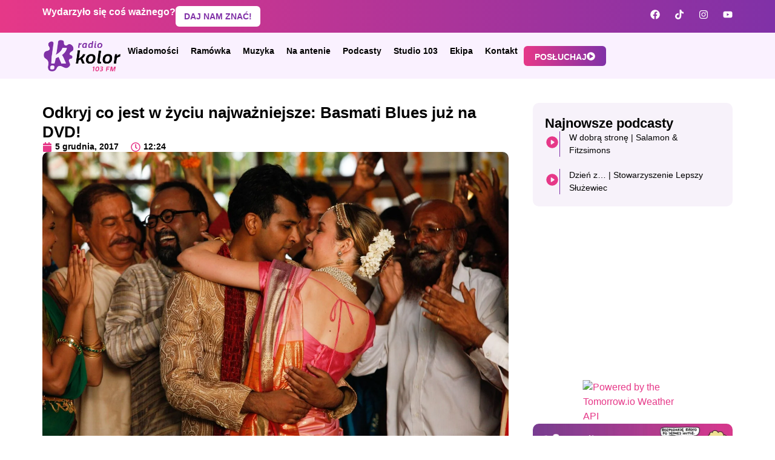

--- FILE ---
content_type: text/html; charset=UTF-8
request_url: https://radiokolor.pl/odkryj-co-jest-w-zyciu-najwazniejsze-basmati-blues-juz-na-dvd/
body_size: 28956
content:
<!doctype html><html lang="pl-PL"><head><script data-no-optimize="1">var litespeed_docref=sessionStorage.getItem("litespeed_docref");litespeed_docref&&(Object.defineProperty(document,"referrer",{get:function(){return litespeed_docref}}),sessionStorage.removeItem("litespeed_docref"));</script> <meta charset="UTF-8"><meta name="viewport" content="width=device-width, initial-scale=1"><link rel="profile" href="https://gmpg.org/xfn/11"><title>Odkryj co jest w życiu najważniejsze: Basmati Blues już na DVD! - Radio Kolor</title><meta name="description" content="Miłość można znaleźć nawet w najbardziej niespodziewanym momencie i to na końcu świata, o czym przekonują się bohaterowie komedii romantycznej „Basmati Blues”. Film, w którym główne role zagrali Brie Larson. Donald Sutherland i Scott Bakula jest już dostępny na DVD."><meta name="robots" content="index, follow, max-snippet:-1, max-image-preview:large, max-video-preview:-1"><link rel="canonical" href="https://radiokolor.pl/odkryj-co-jest-w-zyciu-najwazniejsze-basmati-blues-juz-na-dvd/"><meta property="og:url" content="https://radiokolor.pl/odkryj-co-jest-w-zyciu-najwazniejsze-basmati-blues-juz-na-dvd/"><meta property="og:site_name" content="Radio Kolor"><meta property="og:locale" content="pl_PL"><meta property="og:type" content="article"><meta property="article:author" content=""><meta property="article:publisher" content=""><meta property="og:title" content="Odkryj co jest w życiu najważniejsze: Basmati Blues już na DVD! - Radio Kolor"><meta property="og:description" content="Miłość można znaleźć nawet w najbardziej niespodziewanym momencie i to na końcu świata, o czym przekonują się bohaterowie komedii romantycznej „Basmati Blues”. Film, w którym główne role zagrali Brie Larson. Donald Sutherland i Scott Bakula jest już dostępny na DVD."><meta property="og:image" content="https://radiokolor.pl/wp-content/uploads/2024/01/original_1512473283_MG_6679-scaled.jpg"><meta property="og:image:secure_url" content="https://radiokolor.pl/wp-content/uploads/2024/01/original_1512473283_MG_6679-scaled.jpg"><meta property="og:image:width" content="2560"><meta property="og:image:height" content="1707"><meta property="fb:pages" content=""><meta property="fb:admins" content=""><meta property="fb:app_id" content=""><meta name="twitter:card" content="summary"><meta name="twitter:site" content=""><meta name="twitter:creator" content=""><meta name="twitter:title" content="Odkryj co jest w życiu najważniejsze: Basmati Blues już na DVD! - Radio Kolor"><meta name="twitter:description" content="Miłość można znaleźć nawet w najbardziej niespodziewanym momencie i to na końcu świata, o czym przekonują się bohaterowie komedii romantycznej „Basmati Blues”. Film, w którym główne role zagrali Brie Larson. Donald Sutherland i Scott Bakula jest już dostępny na DVD."><meta name="twitter:image" content="https://radiokolor.pl/wp-content/uploads/2024/01/original_1512473283_MG_6679-1024x683.jpg"><link rel="alternate" type="application/rss+xml" title="Radio Kolor &raquo; Kanał z wpisami" href="https://radiokolor.pl/feed/" /><link rel="alternate" type="application/rss+xml" title="Radio Kolor &raquo; Kanał z komentarzami" href="https://radiokolor.pl/comments/feed/" /><link rel="alternate" type="application/rss+xml" title="Radio Kolor &raquo; Odkryj co jest w życiu najważniejsze: Basmati Blues już na DVD! Kanał z komentarzami" href="https://radiokolor.pl/odkryj-co-jest-w-zyciu-najwazniejsze-basmati-blues-juz-na-dvd/feed/" /><link rel="alternate" title="oEmbed (JSON)" type="application/json+oembed" href="https://radiokolor.pl/wp-json/oembed/1.0/embed?url=https%3A%2F%2Fradiokolor.pl%2Fodkryj-co-jest-w-zyciu-najwazniejsze-basmati-blues-juz-na-dvd%2F" /><link rel="alternate" title="oEmbed (XML)" type="text/xml+oembed" href="https://radiokolor.pl/wp-json/oembed/1.0/embed?url=https%3A%2F%2Fradiokolor.pl%2Fodkryj-co-jest-w-zyciu-najwazniejsze-basmati-blues-juz-na-dvd%2F&#038;format=xml" /><style id='wp-img-auto-sizes-contain-inline-css'>img:is([sizes=auto i],[sizes^="auto," i]){contain-intrinsic-size:3000px 1500px}
/*# sourceURL=wp-img-auto-sizes-contain-inline-css */</style><link data-optimized="2" rel="stylesheet" href="https://radiokolor.pl/wp-content/litespeed/css/6fd895ec5364fb61ea24f24d714e454a.css?ver=7f2db" /><style id='global-styles-inline-css'>:root{--wp--preset--aspect-ratio--square: 1;--wp--preset--aspect-ratio--4-3: 4/3;--wp--preset--aspect-ratio--3-4: 3/4;--wp--preset--aspect-ratio--3-2: 3/2;--wp--preset--aspect-ratio--2-3: 2/3;--wp--preset--aspect-ratio--16-9: 16/9;--wp--preset--aspect-ratio--9-16: 9/16;--wp--preset--color--black: #000000;--wp--preset--color--cyan-bluish-gray: #abb8c3;--wp--preset--color--white: #ffffff;--wp--preset--color--pale-pink: #f78da7;--wp--preset--color--vivid-red: #cf2e2e;--wp--preset--color--luminous-vivid-orange: #ff6900;--wp--preset--color--luminous-vivid-amber: #fcb900;--wp--preset--color--light-green-cyan: #7bdcb5;--wp--preset--color--vivid-green-cyan: #00d084;--wp--preset--color--pale-cyan-blue: #8ed1fc;--wp--preset--color--vivid-cyan-blue: #0693e3;--wp--preset--color--vivid-purple: #9b51e0;--wp--preset--gradient--vivid-cyan-blue-to-vivid-purple: linear-gradient(135deg,rgb(6,147,227) 0%,rgb(155,81,224) 100%);--wp--preset--gradient--light-green-cyan-to-vivid-green-cyan: linear-gradient(135deg,rgb(122,220,180) 0%,rgb(0,208,130) 100%);--wp--preset--gradient--luminous-vivid-amber-to-luminous-vivid-orange: linear-gradient(135deg,rgb(252,185,0) 0%,rgb(255,105,0) 100%);--wp--preset--gradient--luminous-vivid-orange-to-vivid-red: linear-gradient(135deg,rgb(255,105,0) 0%,rgb(207,46,46) 100%);--wp--preset--gradient--very-light-gray-to-cyan-bluish-gray: linear-gradient(135deg,rgb(238,238,238) 0%,rgb(169,184,195) 100%);--wp--preset--gradient--cool-to-warm-spectrum: linear-gradient(135deg,rgb(74,234,220) 0%,rgb(151,120,209) 20%,rgb(207,42,186) 40%,rgb(238,44,130) 60%,rgb(251,105,98) 80%,rgb(254,248,76) 100%);--wp--preset--gradient--blush-light-purple: linear-gradient(135deg,rgb(255,206,236) 0%,rgb(152,150,240) 100%);--wp--preset--gradient--blush-bordeaux: linear-gradient(135deg,rgb(254,205,165) 0%,rgb(254,45,45) 50%,rgb(107,0,62) 100%);--wp--preset--gradient--luminous-dusk: linear-gradient(135deg,rgb(255,203,112) 0%,rgb(199,81,192) 50%,rgb(65,88,208) 100%);--wp--preset--gradient--pale-ocean: linear-gradient(135deg,rgb(255,245,203) 0%,rgb(182,227,212) 50%,rgb(51,167,181) 100%);--wp--preset--gradient--electric-grass: linear-gradient(135deg,rgb(202,248,128) 0%,rgb(113,206,126) 100%);--wp--preset--gradient--midnight: linear-gradient(135deg,rgb(2,3,129) 0%,rgb(40,116,252) 100%);--wp--preset--font-size--small: 13px;--wp--preset--font-size--medium: 20px;--wp--preset--font-size--large: 36px;--wp--preset--font-size--x-large: 42px;--wp--preset--spacing--20: 0.44rem;--wp--preset--spacing--30: 0.67rem;--wp--preset--spacing--40: 1rem;--wp--preset--spacing--50: 1.5rem;--wp--preset--spacing--60: 2.25rem;--wp--preset--spacing--70: 3.38rem;--wp--preset--spacing--80: 5.06rem;--wp--preset--shadow--natural: 6px 6px 9px rgba(0, 0, 0, 0.2);--wp--preset--shadow--deep: 12px 12px 50px rgba(0, 0, 0, 0.4);--wp--preset--shadow--sharp: 6px 6px 0px rgba(0, 0, 0, 0.2);--wp--preset--shadow--outlined: 6px 6px 0px -3px rgb(255, 255, 255), 6px 6px rgb(0, 0, 0);--wp--preset--shadow--crisp: 6px 6px 0px rgb(0, 0, 0);}:root { --wp--style--global--content-size: 800px;--wp--style--global--wide-size: 1200px; }:where(body) { margin: 0; }.wp-site-blocks > .alignleft { float: left; margin-right: 2em; }.wp-site-blocks > .alignright { float: right; margin-left: 2em; }.wp-site-blocks > .aligncenter { justify-content: center; margin-left: auto; margin-right: auto; }:where(.wp-site-blocks) > * { margin-block-start: 24px; margin-block-end: 0; }:where(.wp-site-blocks) > :first-child { margin-block-start: 0; }:where(.wp-site-blocks) > :last-child { margin-block-end: 0; }:root { --wp--style--block-gap: 24px; }:root :where(.is-layout-flow) > :first-child{margin-block-start: 0;}:root :where(.is-layout-flow) > :last-child{margin-block-end: 0;}:root :where(.is-layout-flow) > *{margin-block-start: 24px;margin-block-end: 0;}:root :where(.is-layout-constrained) > :first-child{margin-block-start: 0;}:root :where(.is-layout-constrained) > :last-child{margin-block-end: 0;}:root :where(.is-layout-constrained) > *{margin-block-start: 24px;margin-block-end: 0;}:root :where(.is-layout-flex){gap: 24px;}:root :where(.is-layout-grid){gap: 24px;}.is-layout-flow > .alignleft{float: left;margin-inline-start: 0;margin-inline-end: 2em;}.is-layout-flow > .alignright{float: right;margin-inline-start: 2em;margin-inline-end: 0;}.is-layout-flow > .aligncenter{margin-left: auto !important;margin-right: auto !important;}.is-layout-constrained > .alignleft{float: left;margin-inline-start: 0;margin-inline-end: 2em;}.is-layout-constrained > .alignright{float: right;margin-inline-start: 2em;margin-inline-end: 0;}.is-layout-constrained > .aligncenter{margin-left: auto !important;margin-right: auto !important;}.is-layout-constrained > :where(:not(.alignleft):not(.alignright):not(.alignfull)){max-width: var(--wp--style--global--content-size);margin-left: auto !important;margin-right: auto !important;}.is-layout-constrained > .alignwide{max-width: var(--wp--style--global--wide-size);}body .is-layout-flex{display: flex;}.is-layout-flex{flex-wrap: wrap;align-items: center;}.is-layout-flex > :is(*, div){margin: 0;}body .is-layout-grid{display: grid;}.is-layout-grid > :is(*, div){margin: 0;}body{padding-top: 0px;padding-right: 0px;padding-bottom: 0px;padding-left: 0px;}a:where(:not(.wp-element-button)){text-decoration: underline;}:root :where(.wp-element-button, .wp-block-button__link){background-color: #32373c;border-width: 0;color: #fff;font-family: inherit;font-size: inherit;font-style: inherit;font-weight: inherit;letter-spacing: inherit;line-height: inherit;padding-top: calc(0.667em + 2px);padding-right: calc(1.333em + 2px);padding-bottom: calc(0.667em + 2px);padding-left: calc(1.333em + 2px);text-decoration: none;text-transform: inherit;}.has-black-color{color: var(--wp--preset--color--black) !important;}.has-cyan-bluish-gray-color{color: var(--wp--preset--color--cyan-bluish-gray) !important;}.has-white-color{color: var(--wp--preset--color--white) !important;}.has-pale-pink-color{color: var(--wp--preset--color--pale-pink) !important;}.has-vivid-red-color{color: var(--wp--preset--color--vivid-red) !important;}.has-luminous-vivid-orange-color{color: var(--wp--preset--color--luminous-vivid-orange) !important;}.has-luminous-vivid-amber-color{color: var(--wp--preset--color--luminous-vivid-amber) !important;}.has-light-green-cyan-color{color: var(--wp--preset--color--light-green-cyan) !important;}.has-vivid-green-cyan-color{color: var(--wp--preset--color--vivid-green-cyan) !important;}.has-pale-cyan-blue-color{color: var(--wp--preset--color--pale-cyan-blue) !important;}.has-vivid-cyan-blue-color{color: var(--wp--preset--color--vivid-cyan-blue) !important;}.has-vivid-purple-color{color: var(--wp--preset--color--vivid-purple) !important;}.has-black-background-color{background-color: var(--wp--preset--color--black) !important;}.has-cyan-bluish-gray-background-color{background-color: var(--wp--preset--color--cyan-bluish-gray) !important;}.has-white-background-color{background-color: var(--wp--preset--color--white) !important;}.has-pale-pink-background-color{background-color: var(--wp--preset--color--pale-pink) !important;}.has-vivid-red-background-color{background-color: var(--wp--preset--color--vivid-red) !important;}.has-luminous-vivid-orange-background-color{background-color: var(--wp--preset--color--luminous-vivid-orange) !important;}.has-luminous-vivid-amber-background-color{background-color: var(--wp--preset--color--luminous-vivid-amber) !important;}.has-light-green-cyan-background-color{background-color: var(--wp--preset--color--light-green-cyan) !important;}.has-vivid-green-cyan-background-color{background-color: var(--wp--preset--color--vivid-green-cyan) !important;}.has-pale-cyan-blue-background-color{background-color: var(--wp--preset--color--pale-cyan-blue) !important;}.has-vivid-cyan-blue-background-color{background-color: var(--wp--preset--color--vivid-cyan-blue) !important;}.has-vivid-purple-background-color{background-color: var(--wp--preset--color--vivid-purple) !important;}.has-black-border-color{border-color: var(--wp--preset--color--black) !important;}.has-cyan-bluish-gray-border-color{border-color: var(--wp--preset--color--cyan-bluish-gray) !important;}.has-white-border-color{border-color: var(--wp--preset--color--white) !important;}.has-pale-pink-border-color{border-color: var(--wp--preset--color--pale-pink) !important;}.has-vivid-red-border-color{border-color: var(--wp--preset--color--vivid-red) !important;}.has-luminous-vivid-orange-border-color{border-color: var(--wp--preset--color--luminous-vivid-orange) !important;}.has-luminous-vivid-amber-border-color{border-color: var(--wp--preset--color--luminous-vivid-amber) !important;}.has-light-green-cyan-border-color{border-color: var(--wp--preset--color--light-green-cyan) !important;}.has-vivid-green-cyan-border-color{border-color: var(--wp--preset--color--vivid-green-cyan) !important;}.has-pale-cyan-blue-border-color{border-color: var(--wp--preset--color--pale-cyan-blue) !important;}.has-vivid-cyan-blue-border-color{border-color: var(--wp--preset--color--vivid-cyan-blue) !important;}.has-vivid-purple-border-color{border-color: var(--wp--preset--color--vivid-purple) !important;}.has-vivid-cyan-blue-to-vivid-purple-gradient-background{background: var(--wp--preset--gradient--vivid-cyan-blue-to-vivid-purple) !important;}.has-light-green-cyan-to-vivid-green-cyan-gradient-background{background: var(--wp--preset--gradient--light-green-cyan-to-vivid-green-cyan) !important;}.has-luminous-vivid-amber-to-luminous-vivid-orange-gradient-background{background: var(--wp--preset--gradient--luminous-vivid-amber-to-luminous-vivid-orange) !important;}.has-luminous-vivid-orange-to-vivid-red-gradient-background{background: var(--wp--preset--gradient--luminous-vivid-orange-to-vivid-red) !important;}.has-very-light-gray-to-cyan-bluish-gray-gradient-background{background: var(--wp--preset--gradient--very-light-gray-to-cyan-bluish-gray) !important;}.has-cool-to-warm-spectrum-gradient-background{background: var(--wp--preset--gradient--cool-to-warm-spectrum) !important;}.has-blush-light-purple-gradient-background{background: var(--wp--preset--gradient--blush-light-purple) !important;}.has-blush-bordeaux-gradient-background{background: var(--wp--preset--gradient--blush-bordeaux) !important;}.has-luminous-dusk-gradient-background{background: var(--wp--preset--gradient--luminous-dusk) !important;}.has-pale-ocean-gradient-background{background: var(--wp--preset--gradient--pale-ocean) !important;}.has-electric-grass-gradient-background{background: var(--wp--preset--gradient--electric-grass) !important;}.has-midnight-gradient-background{background: var(--wp--preset--gradient--midnight) !important;}.has-small-font-size{font-size: var(--wp--preset--font-size--small) !important;}.has-medium-font-size{font-size: var(--wp--preset--font-size--medium) !important;}.has-large-font-size{font-size: var(--wp--preset--font-size--large) !important;}.has-x-large-font-size{font-size: var(--wp--preset--font-size--x-large) !important;}
:root :where(.wp-block-pullquote){font-size: 1.5em;line-height: 1.6;}
/*# sourceURL=global-styles-inline-css */</style><style id='wp-polls-inline-css'>.wp-polls .pollbar {
	margin: 1px;
	font-size: 6px;
	line-height: 8px;
	height: 8px;
	background: #E63888;
	border: 1px solid #E63888;
}

/*# sourceURL=wp-polls-inline-css */</style> <script type="litespeed/javascript" data-src="https://radiokolor.pl/wp-includes/js/jquery/jquery.min.js" id="jquery-core-js"></script> <script id="pld-frontend-js-extra" type="litespeed/javascript">var pld_js_object={"admin_ajax_url":"https://radiokolor.pl/wp-admin/admin-ajax.php","admin_ajax_nonce":"95a00abc95"}</script> <script id="responsive-lightbox-js-before" type="litespeed/javascript">var rlArgs={"script":"nivo","selector":"lightbox","customEvents":"","activeGalleries":!0,"effect":"fade","clickOverlayToClose":!0,"keyboardNav":!0,"errorMessage":"The requested content cannot be loaded. Please try again later.","woocommerce_gallery":!1,"ajaxurl":"https:\/\/radiokolor.pl\/wp-admin\/admin-ajax.php","nonce":"0840342bb3","preview":!1,"postId":45439,"scriptExtension":!1}</script> <link rel="https://api.w.org/" href="https://radiokolor.pl/wp-json/" /><link rel="alternate" title="JSON" type="application/json" href="https://radiokolor.pl/wp-json/wp/v2/posts/45439" /><link rel="EditURI" type="application/rsd+xml" title="RSD" href="https://radiokolor.pl/xmlrpc.php?rsd" /><meta name="generator" content="WordPress 6.9" /><link rel='shortlink' href='https://radiokolor.pl/?p=45439' /><style>a.pld-like-dislike-trigger {color: #e59cbe;}a.pld-prevent.pld-undo-trigger  {color: #e63888;}</style><style>.cmplz-hidden {
					display: none !important;
				}</style><meta name="generator" content="Elementor 3.33.3; features: e_font_icon_svg, additional_custom_breakpoints; settings: css_print_method-external, google_font-enabled, font_display-auto"> <script type="litespeed/javascript" data-src="https://pagead2.googlesyndication.com/pagead/js/adsbygoogle.js?client=ca-pub-0723050087756662"
     crossorigin="anonymous"></script>  <script type="text/plain" data-service="google-analytics" data-category="statistics" async data-cmplz-src="https://www.googletagmanager.com/gtag/js?id=G-DK4FMJ67Q6"></script> <script type="litespeed/javascript">window.dataLayer=window.dataLayer||[];function gtag(){dataLayer.push(arguments)}gtag('js',new Date());gtag('config','G-DK4FMJ67Q6')</script> <style>.e-con.e-parent:nth-of-type(n+4):not(.e-lazyloaded):not(.e-no-lazyload),
				.e-con.e-parent:nth-of-type(n+4):not(.e-lazyloaded):not(.e-no-lazyload) * {
					background-image: none !important;
				}
				@media screen and (max-height: 1024px) {
					.e-con.e-parent:nth-of-type(n+3):not(.e-lazyloaded):not(.e-no-lazyload),
					.e-con.e-parent:nth-of-type(n+3):not(.e-lazyloaded):not(.e-no-lazyload) * {
						background-image: none !important;
					}
				}
				@media screen and (max-height: 640px) {
					.e-con.e-parent:nth-of-type(n+2):not(.e-lazyloaded):not(.e-no-lazyload),
					.e-con.e-parent:nth-of-type(n+2):not(.e-lazyloaded):not(.e-no-lazyload) * {
						background-image: none !important;
					}
				}</style><link rel="icon" href="https://radiokolor.pl/wp-content/uploads/2023/11/sygnet-150x150.png" sizes="32x32" /><link rel="icon" href="https://radiokolor.pl/wp-content/uploads/2023/11/sygnet-300x300.png" sizes="192x192" /><link rel="apple-touch-icon" href="https://radiokolor.pl/wp-content/uploads/2023/11/sygnet-300x300.png" /><meta name="msapplication-TileImage" content="https://radiokolor.pl/wp-content/uploads/2023/11/sygnet-300x300.png" /></head><body data-rsssl=1 data-cmplz=2 class="wp-singular post-template-default single single-post postid-45439 single-format-standard wp-embed-responsive wp-theme-hello-elementor hello-elementor-default elementor-default elementor-kit-7 elementor-page-2077"><a class="skip-link screen-reader-text" href="#content">Przejdź do treści</a><header data-elementor-type="header" data-elementor-id="105692" class="elementor elementor-105692 elementor-location-header" data-elementor-post-type="elementor_library"><div class="elementor-element elementor-element-f2ca634 e-flex e-con-boxed e-con e-parent" data-id="f2ca634" data-element_type="container" data-settings="{&quot;background_background&quot;:&quot;gradient&quot;}"><div class="e-con-inner"><div class="elementor-element elementor-element-d92ee4d e-con-full e-flex e-con e-child" data-id="d92ee4d" data-element_type="container"><div class="elementor-element elementor-element-48a8b6c elementor-widget elementor-widget-heading" data-id="48a8b6c" data-element_type="widget" data-widget_type="heading.default"><div class="elementor-widget-container"><h2 class="elementor-heading-title elementor-size-default">Wydarzyło się coś ważnego?</h2></div></div><div class="elementor-element elementor-element-1470070 elementor-widget elementor-widget-button" data-id="1470070" data-element_type="widget" data-widget_type="button.default"><div class="elementor-widget-container"><div class="elementor-button-wrapper">
<a class="elementor-button elementor-button-link elementor-size-sm" href="#">
<span class="elementor-button-content-wrapper">
<span class="elementor-button-text">DAJ NAM ZNAĆ!</span>
</span>
</a></div></div></div></div><div class="elementor-element elementor-element-d047cf1 elementor-shape-rounded elementor-grid-0 elementor-widget elementor-widget-social-icons" data-id="d047cf1" data-element_type="widget" data-widget_type="social-icons.default"><div class="elementor-widget-container"><div class="elementor-social-icons-wrapper elementor-grid" role="list">
<span class="elementor-grid-item" role="listitem">
<a class="elementor-icon elementor-social-icon elementor-social-icon-facebook elementor-animation-grow elementor-repeater-item-85510c9" href="https://www.facebook.com/radiokolor" target="_blank">
<span class="elementor-screen-only">Facebook</span>
<svg aria-hidden="true" class="e-font-icon-svg e-fab-facebook" viewBox="0 0 512 512" xmlns="http://www.w3.org/2000/svg"><path d="M504 256C504 119 393 8 256 8S8 119 8 256c0 123.78 90.69 226.38 209.25 245V327.69h-63V256h63v-54.64c0-62.15 37-96.48 93.67-96.48 27.14 0 55.52 4.84 55.52 4.84v61h-31.28c-30.8 0-40.41 19.12-40.41 38.73V256h68.78l-11 71.69h-57.78V501C413.31 482.38 504 379.78 504 256z"></path></svg>					</a>
</span>
<span class="elementor-grid-item" role="listitem">
<a class="elementor-icon elementor-social-icon elementor-social-icon-tiktok elementor-animation-grow elementor-repeater-item-ce071bd" href="https://www.tiktok.com/@radiokolor" target="_blank">
<span class="elementor-screen-only">Tiktok</span>
<svg aria-hidden="true" class="e-font-icon-svg e-fab-tiktok" viewBox="0 0 448 512" xmlns="http://www.w3.org/2000/svg"><path d="M448,209.91a210.06,210.06,0,0,1-122.77-39.25V349.38A162.55,162.55,0,1,1,185,188.31V278.2a74.62,74.62,0,1,0,52.23,71.18V0l88,0a121.18,121.18,0,0,0,1.86,22.17h0A122.18,122.18,0,0,0,381,102.39a121.43,121.43,0,0,0,67,20.14Z"></path></svg>					</a>
</span>
<span class="elementor-grid-item" role="listitem">
<a class="elementor-icon elementor-social-icon elementor-social-icon-instagram elementor-animation-grow elementor-repeater-item-ea49ad1" href="https://www.instagram.com/radiokolor" target="_blank">
<span class="elementor-screen-only">Instagram</span>
<svg aria-hidden="true" class="e-font-icon-svg e-fab-instagram" viewBox="0 0 448 512" xmlns="http://www.w3.org/2000/svg"><path d="M224.1 141c-63.6 0-114.9 51.3-114.9 114.9s51.3 114.9 114.9 114.9S339 319.5 339 255.9 287.7 141 224.1 141zm0 189.6c-41.1 0-74.7-33.5-74.7-74.7s33.5-74.7 74.7-74.7 74.7 33.5 74.7 74.7-33.6 74.7-74.7 74.7zm146.4-194.3c0 14.9-12 26.8-26.8 26.8-14.9 0-26.8-12-26.8-26.8s12-26.8 26.8-26.8 26.8 12 26.8 26.8zm76.1 27.2c-1.7-35.9-9.9-67.7-36.2-93.9-26.2-26.2-58-34.4-93.9-36.2-37-2.1-147.9-2.1-184.9 0-35.8 1.7-67.6 9.9-93.9 36.1s-34.4 58-36.2 93.9c-2.1 37-2.1 147.9 0 184.9 1.7 35.9 9.9 67.7 36.2 93.9s58 34.4 93.9 36.2c37 2.1 147.9 2.1 184.9 0 35.9-1.7 67.7-9.9 93.9-36.2 26.2-26.2 34.4-58 36.2-93.9 2.1-37 2.1-147.8 0-184.8zM398.8 388c-7.8 19.6-22.9 34.7-42.6 42.6-29.5 11.7-99.5 9-132.1 9s-102.7 2.6-132.1-9c-19.6-7.8-34.7-22.9-42.6-42.6-11.7-29.5-9-99.5-9-132.1s-2.6-102.7 9-132.1c7.8-19.6 22.9-34.7 42.6-42.6 29.5-11.7 99.5-9 132.1-9s102.7-2.6 132.1 9c19.6 7.8 34.7 22.9 42.6 42.6 11.7 29.5 9 99.5 9 132.1s2.7 102.7-9 132.1z"></path></svg>					</a>
</span>
<span class="elementor-grid-item" role="listitem">
<a class="elementor-icon elementor-social-icon elementor-social-icon-youtube elementor-animation-grow elementor-repeater-item-b0b2753" href="https://www.youtube.com/@RadioKolor103FM" target="_blank">
<span class="elementor-screen-only">Youtube</span>
<svg aria-hidden="true" class="e-font-icon-svg e-fab-youtube" viewBox="0 0 576 512" xmlns="http://www.w3.org/2000/svg"><path d="M549.655 124.083c-6.281-23.65-24.787-42.276-48.284-48.597C458.781 64 288 64 288 64S117.22 64 74.629 75.486c-23.497 6.322-42.003 24.947-48.284 48.597-11.412 42.867-11.412 132.305-11.412 132.305s0 89.438 11.412 132.305c6.281 23.65 24.787 41.5 48.284 47.821C117.22 448 288 448 288 448s170.78 0 213.371-11.486c23.497-6.321 42.003-24.171 48.284-47.821 11.412-42.867 11.412-132.305 11.412-132.305s0-89.438-11.412-132.305zm-317.51 213.508V175.185l142.739 81.205-142.739 81.201z"></path></svg>					</a>
</span></div></div></div></div></div><div class="elementor-element elementor-element-76d1bae e-flex e-con-boxed e-con e-parent" data-id="76d1bae" data-element_type="container" data-settings="{&quot;background_background&quot;:&quot;classic&quot;,&quot;sticky&quot;:&quot;top&quot;,&quot;sticky_on&quot;:[&quot;desktop&quot;,&quot;tablet&quot;,&quot;mobile&quot;],&quot;sticky_offset&quot;:0,&quot;sticky_effects_offset&quot;:0,&quot;sticky_anchor_link_offset&quot;:0}"><div class="e-con-inner"><div class="elementor-element elementor-element-e8b801f elementor-widget__width-initial elementor-widget elementor-widget-image" data-id="e8b801f" data-element_type="widget" data-widget_type="image.default"><div class="elementor-widget-container">
<a href="https://radiokolor.pl/">
<img data-lazyloaded="1" src="[data-uri]" fetchpriority="high" width="800" height="342" data-src="https://radiokolor.pl/wp-content/uploads/2023/11/Logo_poziom-kolor-e1700132634498-1024x438.png.webp" class="attachment-large size-large wp-image-257" alt="" data-srcset="https://radiokolor.pl/wp-content/uploads/2023/11/Logo_poziom-kolor-e1700132634498-1024x438.png.webp 1024w, https://radiokolor.pl/wp-content/uploads/2023/11/Logo_poziom-kolor-e1700132634498-300x128.png.webp 300w, https://radiokolor.pl/wp-content/uploads/2023/11/Logo_poziom-kolor-e1700132634498-768x329.png.webp 768w, https://radiokolor.pl/wp-content/uploads/2023/11/Logo_poziom-kolor-e1700132634498.png 1052w" data-sizes="(max-width: 800px) 100vw, 800px" />								</a></div></div><div class="elementor-element elementor-element-54661d9 e-con-full e-flex e-con e-child" data-id="54661d9" data-element_type="container"><div class="elementor-element elementor-element-6cfeb70 elementor-nav-menu--dropdown-tablet elementor-nav-menu__text-align-aside elementor-nav-menu--toggle elementor-nav-menu--burger elementor-widget elementor-widget-nav-menu" data-id="6cfeb70" data-element_type="widget" data-settings="{&quot;layout&quot;:&quot;horizontal&quot;,&quot;submenu_icon&quot;:{&quot;value&quot;:&quot;&lt;svg aria-hidden=\&quot;true\&quot; class=\&quot;e-font-icon-svg e-fas-caret-down\&quot; viewBox=\&quot;0 0 320 512\&quot; xmlns=\&quot;http:\/\/www.w3.org\/2000\/svg\&quot;&gt;&lt;path d=\&quot;M31.3 192h257.3c17.8 0 26.7 21.5 14.1 34.1L174.1 354.8c-7.8 7.8-20.5 7.8-28.3 0L17.2 226.1C4.6 213.5 13.5 192 31.3 192z\&quot;&gt;&lt;\/path&gt;&lt;\/svg&gt;&quot;,&quot;library&quot;:&quot;fa-solid&quot;},&quot;toggle&quot;:&quot;burger&quot;}" data-widget_type="nav-menu.default"><div class="elementor-widget-container"><nav aria-label="Menu" class="elementor-nav-menu--main elementor-nav-menu__container elementor-nav-menu--layout-horizontal e--pointer-underline e--animation-fade"><ul id="menu-1-6cfeb70" class="elementor-nav-menu"><li class="menu-item menu-item-type-post_type menu-item-object-page menu-item-has-children menu-item-121"><a href="https://radiokolor.pl/wiadomosci/" class="elementor-item">Wiadomości</a><ul class="sub-menu elementor-nav-menu--dropdown"><li class="menu-item menu-item-type-taxonomy menu-item-object-category menu-item-69563"><a href="https://radiokolor.pl/kategoria/lokalne/" class="elementor-sub-item">Lokalne</a></li><li class="menu-item menu-item-type-taxonomy menu-item-object-category menu-item-131"><a href="https://radiokolor.pl/kategoria/kultura/" class="elementor-sub-item">Kultura</a></li><li class="menu-item menu-item-type-taxonomy menu-item-object-category menu-item-1796"><a href="https://radiokolor.pl/kategoria/lifestyle/" class="elementor-sub-item">Lifestyle</a></li><li class="menu-item menu-item-type-taxonomy menu-item-object-category menu-item-1797"><a href="https://radiokolor.pl/kategoria/sport/" class="elementor-sub-item">Sport</a></li><li class="menu-item menu-item-type-post_type menu-item-object-page menu-item-1074"><a href="https://radiokolor.pl/wiadomosci/" class="elementor-sub-item">Wszystkie</a></li></ul></li><li class="menu-item menu-item-type-post_type menu-item-object-page menu-item-124"><a href="https://radiokolor.pl/program/" class="elementor-item">Ramówka</a></li><li class="menu-item menu-item-type-post_type menu-item-object-page menu-item-59205"><a href="https://radiokolor.pl/muzyka/" class="elementor-item">Muzyka</a></li><li class="menu-item menu-item-type-post_type menu-item-object-page menu-item-2955"><a href="https://radiokolor.pl/na-antenie/" class="elementor-item">Na antenie</a></li><li class="menu-item menu-item-type-post_type menu-item-object-page menu-item-127"><a href="https://radiokolor.pl/podcasty/" class="elementor-item">Podcasty</a></li><li class="menu-item menu-item-type-post_type menu-item-object-page menu-item-122"><a href="https://radiokolor.pl/studio-103/" class="elementor-item">Studio 103</a></li><li class="menu-item menu-item-type-post_type menu-item-object-page menu-item-125"><a href="https://radiokolor.pl/ekipa/" class="elementor-item">Ekipa</a></li><li class="menu-item menu-item-type-post_type menu-item-object-page menu-item-126"><a href="https://radiokolor.pl/kontakt/" class="elementor-item">Kontakt</a></li></ul></nav><div class="elementor-menu-toggle" role="button" tabindex="0" aria-label="Menu Toggle" aria-expanded="false">
<svg aria-hidden="true" role="presentation" class="elementor-menu-toggle__icon--open e-font-icon-svg e-eicon-menu-bar" viewBox="0 0 1000 1000" xmlns="http://www.w3.org/2000/svg"><path d="M104 333H896C929 333 958 304 958 271S929 208 896 208H104C71 208 42 237 42 271S71 333 104 333ZM104 583H896C929 583 958 554 958 521S929 458 896 458H104C71 458 42 487 42 521S71 583 104 583ZM104 833H896C929 833 958 804 958 771S929 708 896 708H104C71 708 42 737 42 771S71 833 104 833Z"></path></svg><svg aria-hidden="true" role="presentation" class="elementor-menu-toggle__icon--close e-font-icon-svg e-eicon-close" viewBox="0 0 1000 1000" xmlns="http://www.w3.org/2000/svg"><path d="M742 167L500 408 258 167C246 154 233 150 217 150 196 150 179 158 167 167 154 179 150 196 150 212 150 229 154 242 171 254L408 500 167 742C138 771 138 800 167 829 196 858 225 858 254 829L496 587 738 829C750 842 767 846 783 846 800 846 817 842 829 829 842 817 846 804 846 783 846 767 842 750 829 737L588 500 833 258C863 229 863 200 833 171 804 137 775 137 742 167Z"></path></svg></div><nav class="elementor-nav-menu--dropdown elementor-nav-menu__container" aria-hidden="true"><ul id="menu-2-6cfeb70" class="elementor-nav-menu"><li class="menu-item menu-item-type-post_type menu-item-object-page menu-item-has-children menu-item-121"><a href="https://radiokolor.pl/wiadomosci/" class="elementor-item" tabindex="-1">Wiadomości</a><ul class="sub-menu elementor-nav-menu--dropdown"><li class="menu-item menu-item-type-taxonomy menu-item-object-category menu-item-69563"><a href="https://radiokolor.pl/kategoria/lokalne/" class="elementor-sub-item" tabindex="-1">Lokalne</a></li><li class="menu-item menu-item-type-taxonomy menu-item-object-category menu-item-131"><a href="https://radiokolor.pl/kategoria/kultura/" class="elementor-sub-item" tabindex="-1">Kultura</a></li><li class="menu-item menu-item-type-taxonomy menu-item-object-category menu-item-1796"><a href="https://radiokolor.pl/kategoria/lifestyle/" class="elementor-sub-item" tabindex="-1">Lifestyle</a></li><li class="menu-item menu-item-type-taxonomy menu-item-object-category menu-item-1797"><a href="https://radiokolor.pl/kategoria/sport/" class="elementor-sub-item" tabindex="-1">Sport</a></li><li class="menu-item menu-item-type-post_type menu-item-object-page menu-item-1074"><a href="https://radiokolor.pl/wiadomosci/" class="elementor-sub-item" tabindex="-1">Wszystkie</a></li></ul></li><li class="menu-item menu-item-type-post_type menu-item-object-page menu-item-124"><a href="https://radiokolor.pl/program/" class="elementor-item" tabindex="-1">Ramówka</a></li><li class="menu-item menu-item-type-post_type menu-item-object-page menu-item-59205"><a href="https://radiokolor.pl/muzyka/" class="elementor-item" tabindex="-1">Muzyka</a></li><li class="menu-item menu-item-type-post_type menu-item-object-page menu-item-2955"><a href="https://radiokolor.pl/na-antenie/" class="elementor-item" tabindex="-1">Na antenie</a></li><li class="menu-item menu-item-type-post_type menu-item-object-page menu-item-127"><a href="https://radiokolor.pl/podcasty/" class="elementor-item" tabindex="-1">Podcasty</a></li><li class="menu-item menu-item-type-post_type menu-item-object-page menu-item-122"><a href="https://radiokolor.pl/studio-103/" class="elementor-item" tabindex="-1">Studio 103</a></li><li class="menu-item menu-item-type-post_type menu-item-object-page menu-item-125"><a href="https://radiokolor.pl/ekipa/" class="elementor-item" tabindex="-1">Ekipa</a></li><li class="menu-item menu-item-type-post_type menu-item-object-page menu-item-126"><a href="https://radiokolor.pl/kontakt/" class="elementor-item" tabindex="-1">Kontakt</a></li></ul></nav></div></div><div class="elementor-element elementor-element-85cff27 elementor-hidden-desktop elementor-hidden-tablet elementor-view-default elementor-widget elementor-widget-icon" data-id="85cff27" data-element_type="widget" data-widget_type="icon.default"><div class="elementor-widget-container"><div class="elementor-icon-wrapper">
<a class="elementor-icon" href="/player">
<svg xmlns="http://www.w3.org/2000/svg" width="100" height="100" viewBox="0 0 256 256"><path fill="currentColor" d="M128 24a104 104 0 1 0 104 104A104.13 104.13 0 0 0 128 24Zm36.44 110.66l-48 32A8.05 8.05 0 0 1 112 168a8 8 0 0 1-8-8V96a8 8 0 0 1 12.44-6.66l48 32a8 8 0 0 1 0 13.32Z"></path></svg>			</a></div></div></div><div class="elementor-element elementor-element-ff56645 elementor-hidden-mobile elementor-widget elementor-widget-button" data-id="ff56645" data-element_type="widget" data-widget_type="button.default"><div class="elementor-widget-container"><div class="elementor-button-wrapper">
<a class="elementor-button elementor-button-link elementor-size-sm" href="/player" target="_blank">
<span class="elementor-button-content-wrapper">
<span class="elementor-button-icon">
<svg aria-hidden="true" class="e-font-icon-svg e-fas-play-circle" viewBox="0 0 512 512" xmlns="http://www.w3.org/2000/svg"><path d="M256 8C119 8 8 119 8 256s111 248 248 248 248-111 248-248S393 8 256 8zm115.7 272l-176 101c-15.8 8.8-35.7-2.5-35.7-21V152c0-18.4 19.8-29.8 35.7-21l176 107c16.4 9.2 16.4 32.9 0 42z"></path></svg>			</span>
<span class="elementor-button-text">POSŁUCHAJ</span>
</span>
</a></div></div></div></div></div></div></header><div data-elementor-type="single-post" data-elementor-id="2077" class="elementor elementor-2077 elementor-location-single post-45439 post type-post status-publish format-standard has-post-thumbnail hentry dodatkowe_wyswietlanie-polecane" data-elementor-post-type="elementor_library"><div class="elementor-element elementor-element-a6af3de e-grid e-con-boxed e-con e-parent" data-id="a6af3de" data-element_type="container"><div class="e-con-inner"><div class="elementor-element elementor-element-78b8de9 e-flex e-con-boxed e-con e-child" data-id="78b8de9" data-element_type="container"><div class="e-con-inner"><div class="elementor-element elementor-element-ad5b26e elementor-widget elementor-widget-theme-post-title elementor-page-title elementor-widget-heading" data-id="ad5b26e" data-element_type="widget" data-widget_type="theme-post-title.default"><div class="elementor-widget-container"><h1 class="elementor-heading-title elementor-size-default">Odkryj co jest w życiu najważniejsze: Basmati Blues już na DVD!</h1></div></div><div class="elementor-element elementor-element-e2fd0c6 elementor-widget elementor-widget-post-info" data-id="e2fd0c6" data-element_type="widget" data-widget_type="post-info.default"><div class="elementor-widget-container"><ul class="elementor-inline-items elementor-icon-list-items elementor-post-info"><li class="elementor-icon-list-item elementor-repeater-item-5d58d38 elementor-inline-item" itemprop="datePublished">
<span class="elementor-icon-list-icon">
<svg aria-hidden="true" class="e-font-icon-svg e-fas-calendar" viewBox="0 0 448 512" xmlns="http://www.w3.org/2000/svg"><path d="M12 192h424c6.6 0 12 5.4 12 12v260c0 26.5-21.5 48-48 48H48c-26.5 0-48-21.5-48-48V204c0-6.6 5.4-12 12-12zm436-44v-36c0-26.5-21.5-48-48-48h-48V12c0-6.6-5.4-12-12-12h-40c-6.6 0-12 5.4-12 12v52H160V12c0-6.6-5.4-12-12-12h-40c-6.6 0-12 5.4-12 12v52H48C21.5 64 0 85.5 0 112v36c0 6.6 5.4 12 12 12h424c6.6 0 12-5.4 12-12z"></path></svg>							</span>
<span class="elementor-icon-list-text elementor-post-info__item elementor-post-info__item--type-date">
<time>5 grudnia, 2017</time>					</span></li><li class="elementor-icon-list-item elementor-repeater-item-cfdd64a elementor-inline-item">
<span class="elementor-icon-list-icon">
<svg aria-hidden="true" class="e-font-icon-svg e-far-clock" viewBox="0 0 512 512" xmlns="http://www.w3.org/2000/svg"><path d="M256 8C119 8 8 119 8 256s111 248 248 248 248-111 248-248S393 8 256 8zm0 448c-110.5 0-200-89.5-200-200S145.5 56 256 56s200 89.5 200 200-89.5 200-200 200zm61.8-104.4l-84.9-61.7c-3.1-2.3-4.9-5.9-4.9-9.7V116c0-6.6 5.4-12 12-12h32c6.6 0 12 5.4 12 12v141.7l66.8 48.6c5.4 3.9 6.5 11.4 2.6 16.8L334.6 349c-3.9 5.3-11.4 6.5-16.8 2.6z"></path></svg>							</span>
<span class="elementor-icon-list-text elementor-post-info__item elementor-post-info__item--type-time">
<time>12:24</time>					</span></li></ul></div></div><div class="elementor-element elementor-element-0f1f032 elementor-widget-mobile__width-inherit elementor-widget elementor-widget-theme-post-featured-image elementor-widget-image" data-id="0f1f032" data-element_type="widget" data-widget_type="theme-post-featured-image.default"><div class="elementor-widget-container"><figure class="wp-caption">
<img data-lazyloaded="1" src="[data-uri]" width="2560" height="1707" data-src="https://radiokolor.pl/wp-content/uploads/2024/01/original_1512473283_MG_6679-scaled.jpg.webp" class="attachment-full size-full wp-image-45440" alt="" data-srcset="https://radiokolor.pl/wp-content/uploads/2024/01/original_1512473283_MG_6679-scaled.jpg.webp 2560w, https://radiokolor.pl/wp-content/uploads/2024/01/original_1512473283_MG_6679-300x200.jpg.webp 300w, https://radiokolor.pl/wp-content/uploads/2024/01/original_1512473283_MG_6679-1024x683.jpg.webp 1024w, https://radiokolor.pl/wp-content/uploads/2024/01/original_1512473283_MG_6679-768x512.jpg.webp 768w, https://radiokolor.pl/wp-content/uploads/2024/01/original_1512473283_MG_6679-1536x1024.jpg.webp 1536w, https://radiokolor.pl/wp-content/uploads/2024/01/original_1512473283_MG_6679-2048x1365.jpg.webp 2048w" data-sizes="(max-width: 2560px) 100vw, 2560px" /><figcaption class="widget-image-caption wp-caption-text"></figcaption></figure></div></div><div class="elementor-element elementor-element-4ca7047 elementor-widget elementor-widget-theme-post-content" data-id="4ca7047" data-element_type="widget" data-widget_type="theme-post-content.default"><div class="elementor-widget-container"><p style="text-align: justify;"><strong>Miłość można znaleźć nawet w najbardziej niespodziewanym momencie i to na końcu świata, o czym przekonują się bohaterowie komedii romantycznej „Basmati Blues”. Film, w którym główne role zagrali Brie Larson. Donald Sutherland i Scott Bakula jest już dostępny na DVD.</strong></p><p style="text-align: justify;">Błyskotliwa naukowiec dr Linda (Brie Larson) zostaje wysyłana przez swoich przełożonych do Indii, aby sprzedać tam genetycznie zmodyfikowany ryż. Jest przekonana, że jedzie nieść pomoc i wspierać lokalnych rolników. Nie zdaje sobie sprawy, że została wykorzystana przez koncern, która ukrywa przed nią faktyczny powód wyjazdu. Na szczęście bohaterka z pomocą przyjaciół odkryje prawdę i rozpocznie walkę o sprawiedliwość.</p><p style="text-align: justify;">„Basmati Blues” to romantyczna komedia będąca reżyserskim debiutem Dana Barona, scenarzysty mającego na swoim koncie fabułę komedii „Agencie, podaj łapę”. Główne role zagrali zdobywczyni Oscara® Brie Larson („Pokój”), zdobywca Złotego Globu Scott Bakula (serial „Zagubiony w czasie”), dwukrotny laureat Złotego Globu Donald Sutherland ( „Igrzyska śmierci”), nominowana pięciokrotnie do Złotego Globu Tyne Daly (serial „Cagney i Lacy”), Utkarsh Ambudkar (serial „Świat według Mindy”) oraz gwiazda bollywoodzkiego kina Suhasini Mulay („Lagaan: Dawno temu w Indiach”).</p><p style="text-align: justify;">W rolę Lindy wcieliła się Brie Larson, laureatka Oscara® dla najlepszej aktorki za rolę w głośnym dramacie „Pokój”. Udział w filmie „Basmati Blues” wymagał od niej jednak nie tylko talentu aktorskiego, ale również umiejętności muzycznych. – Gram na gitarze od 12 roku życia. Śpiewam, choć tańczę sporadycznie. A przynajmniej tak było do czasu zanim zdecydowałam się na udział w „Basmati Blues” – śmieje się aktorka. – Przyjęłam tę role nie ze względu na to, że chciałam pokazać światu jaką jestem znakomitą piosenkarką czy tancerką. Zrobiłam to, bo ten film niesie ze sobą ważny przekaz i naukę – dodaje aktorka.</p><p style="text-align: justify;">Brie Larson jest nie tylko aktorką, ale również piosenkarką i kompozytorką. W 2005 roku wydała swój debiutancki i jak na razie jedyny album „Finally Out of P.E.”, po którego premierze przez kilka lat koncertowała na terenie Stanów Zjednoczonych.</p><p style="text-align: justify;"><em>− Mówimy o „Basmati Blues”, że jest to komedia muzyczno-romantyczna. Opowieść o miłości, ale też historia o poznawaniu nowej kultury. Ma wiele wspólnego z „Moulin Rouge”. „Basmati Blues” ma w sobie również tę bollywoodzką energię, ale to klasyczna hollywoodzka produkcja, w której usłyszeć można utwory Pearl Jam, Soundgarden jak również kompozycje typowe dla broadwayowskich scen. Składamy tym filmem hołd musicalom, ale i klasycznym hollywoodzkim komediom romantycznym, takim jak wspólne filmy Katahrine Hepburn i Spencera Tracy’ego – mówi producentka Monique Caulfield.</em></p><p style="text-align: justify;">Do udziału w filmie producenci zaprosili popularnych aktorów. W rolę ojca Lindy wcielił się Scott Bakula, laureat Złotego Globu za rolę w popularnym serialu „Zagubiony w czasie”. Postać przełożonego głównej bohaterki zagrał legendarny aktor i dwukrotny zdobywca Złotego Globu Donald Sutherland, którego ostatnio mogliśmy podziwiać w głośnej serii „Igrzyska śmierci”. W obsadzie nie zabrakło również gwiazd bollywoodzkiego kina: pięknej Lakshmi Manchu oraz znakomitej Suhasini Mulay, aktorki znanej z nominowanego do Oscara® filmu „Lagaan: Dawno temu w Indiach”. W postać ukochanego Lindy, przystojnego Rajita wcielił się Utkarsh Ambudkar, urodzony w USA indyjski aktor, któremu popularność przyniosły role w filmie „Pitch Perfect” oraz serialu „Świat według Mindy”.</p><p style="text-align: justify;">Rozpoczęcie zdjęć do „Basmati Blues” poprzedziły miesiące przygotowań. W tym czasie producenci kilkakrotnie odwiedzili Indie w poszukiwaniu odpowiednich plenerów. Prace na planie trwały w sumie 52 dni, z których tylko trzy ekipa spędziła w Nowym Jorku, a pozostałe w Indiach.</p><p style="text-align: justify;">Więcej informacji o premierach DVD i Blu-ray na profilu: <a href="https://www.facebook.com/MojeFilmyDVD">facebook.com/mojefilmyDVD</a></p></div></div><div class="elementor-element elementor-element-a6d5ad5 elementor-widget elementor-widget-heading" data-id="a6d5ad5" data-element_type="widget" data-widget_type="heading.default"><div class="elementor-widget-container"><h2 class="elementor-heading-title elementor-size-default">Udostępnij ten artykuł!</h2></div></div><div class="elementor-element elementor-element-1700e4f elementor-widget elementor-widget-html" data-id="1700e4f" data-element_type="widget" data-widget_type="html.default"><div class="elementor-widget-container"><div class="share-buttons">
<button id="facebook-button">
<svg xmlns="http://www.w3.org/2000/svg" width="28" height="28" viewBox="0 0 26 24"><path fill="currentColor" d="M14 13.5h2.5l1-4H14v-2c0-1.03 0-2 2-2h1.5V2.14c-.326-.043-1.557-.14-2.857-.14C11.928 2 10 3.657 10 6.7v2.8H7v4h3V22h4z"/></svg>
</button>
<button id="twitter-button">
<svg xmlns="http://www.w3.org/2000/svg" width="24" height="24" viewBox="0 0 24 24"><path fill="currentColor" d="M13.808 10.469L20.88 2h-1.676l-6.142 7.353L8.158 2H2.5l7.418 11.12L2.5 22h1.676l6.486-7.765L15.842 22H21.5zm-2.296 2.748l-.752-1.107L4.78 3.3h2.575l4.826 7.11l.751 1.107l6.273 9.242h-2.574z"/></svg>
</button>
<button id="copy-button">
<svg xmlns="http://www.w3.org/2000/svg" width="24" height="24" viewBox="0 0 24 24"><g fill="none" stroke="currentColor" stroke-linecap="round" stroke-linejoin="round" stroke-width="2"><path d="M13.544 10.456a4.368 4.368 0 0 0-6.176 0l-3.089 3.088a4.367 4.367 0 1 0 6.177 6.177L12 18.177"/><path d="M10.456 13.544a4.368 4.368 0 0 0 6.176 0l3.089-3.088a4.367 4.367 0 1 0-6.177-6.177L12 5.823"/></g></svg>
</button></div> <script type="litespeed/javascript">document.getElementById('twitter-button').addEventListener('click',()=>{window.open(`https://twitter.com/intent/tweet?text=${document.URL}`,'_blank','location=yes,scrollbars=yes,status=yes')});document.getElementById('facebook-button').addEventListener('click',()=>{window.open(`https://www.facebook.com/sharer.php?u=${document.URL}`,'_blank','location=yes,scrollbars=yes,status=yes')});document.getElementById('copy-button').addEventListener('click',()=>{navigator.clipboard.writeText(document.URL)})</script> </div></div></div></div><div class="elementor-element elementor-element-869174a e-flex e-con-boxed e-con e-child" data-id="869174a" data-element_type="container"><div class="e-con-inner"><div class="elementor-element elementor-element-95c7eae e-con-full e-flex e-con e-child" data-id="95c7eae" data-element_type="container" data-settings="{&quot;background_background&quot;:&quot;classic&quot;}"><div class="elementor-element elementor-element-03b0442 elementor-widget elementor-widget-heading" data-id="03b0442" data-element_type="widget" data-widget_type="heading.default"><div class="elementor-widget-container"><h2 class="elementor-heading-title elementor-size-default">Najnowsze podcasty</h2></div></div><div class="elementor-element elementor-element-5d3a619 elementor-grid-1 elementor-grid-tablet-1 elementor-grid-mobile-1 elementor-widget elementor-widget-loop-grid" data-id="5d3a619" data-element_type="widget" data-settings="{&quot;template_id&quot;:&quot;1554&quot;,&quot;columns&quot;:1,&quot;row_gap&quot;:{&quot;unit&quot;:&quot;px&quot;,&quot;size&quot;:20,&quot;sizes&quot;:[]},&quot;columns_tablet&quot;:1,&quot;_skin&quot;:&quot;post&quot;,&quot;columns_mobile&quot;:&quot;1&quot;,&quot;edit_handle_selector&quot;:&quot;[data-elementor-type=\&quot;loop-item\&quot;]&quot;,&quot;row_gap_tablet&quot;:{&quot;unit&quot;:&quot;px&quot;,&quot;size&quot;:&quot;&quot;,&quot;sizes&quot;:[]},&quot;row_gap_mobile&quot;:{&quot;unit&quot;:&quot;px&quot;,&quot;size&quot;:&quot;&quot;,&quot;sizes&quot;:[]}}" data-widget_type="loop-grid.post"><div class="elementor-widget-container"><div class="elementor-loop-container elementor-grid" role="list"><style id="loop-1554">.elementor-1554 .elementor-element.elementor-element-144ba21{--display:flex;--flex-direction:row;--container-widget-width:calc( ( 1 - var( --container-widget-flex-grow ) ) * 100% );--container-widget-height:100%;--container-widget-flex-grow:1;--container-widget-align-self:stretch;--flex-wrap-mobile:wrap;--align-items:center;--gap:15px 15px;--row-gap:15px;--column-gap:15px;}.elementor-1554 .elementor-element.elementor-element-40ab33f{--display:flex;--flex-direction:row;--container-widget-width:calc( ( 1 - var( --container-widget-flex-grow ) ) * 100% );--container-widget-height:100%;--container-widget-flex-grow:1;--container-widget-align-self:stretch;--flex-wrap-mobile:wrap;--align-items:center;--gap:10px 10px;--row-gap:10px;--column-gap:10px;}.elementor-widget-icon.elementor-view-stacked .elementor-icon{background-color:var( --e-global-color-primary );}.elementor-widget-icon.elementor-view-framed .elementor-icon, .elementor-widget-icon.elementor-view-default .elementor-icon{color:var( --e-global-color-primary );border-color:var( --e-global-color-primary );}.elementor-widget-icon.elementor-view-framed .elementor-icon, .elementor-widget-icon.elementor-view-default .elementor-icon svg{fill:var( --e-global-color-primary );}.elementor-1554 .elementor-element.elementor-element-7aceb50 > .elementor-widget-container{margin:6px 0px 0px 0px;}.elementor-1554 .elementor-element.elementor-element-7aceb50 .elementor-icon-wrapper{text-align:center;}.elementor-1554 .elementor-element.elementor-element-7aceb50.elementor-view-stacked .elementor-icon{background-color:var( --e-global-color-601a7b4 );}.elementor-1554 .elementor-element.elementor-element-7aceb50.elementor-view-framed .elementor-icon, .elementor-1554 .elementor-element.elementor-element-7aceb50.elementor-view-default .elementor-icon{color:var( --e-global-color-601a7b4 );border-color:var( --e-global-color-601a7b4 );}.elementor-1554 .elementor-element.elementor-element-7aceb50.elementor-view-framed .elementor-icon, .elementor-1554 .elementor-element.elementor-element-7aceb50.elementor-view-default .elementor-icon svg{fill:var( --e-global-color-601a7b4 );}.elementor-1554 .elementor-element.elementor-element-7aceb50 .elementor-icon{font-size:24px;}.elementor-1554 .elementor-element.elementor-element-7aceb50 .elementor-icon svg{height:24px;}.elementor-1554 .elementor-element.elementor-element-7aceb50 .elementor-icon-wrapper svg{width:auto;}.elementor-widget-heading .elementor-heading-title{font-family:var( --e-global-typography-primary-font-family ), Sans-serif;font-weight:var( --e-global-typography-primary-font-weight );color:var( --e-global-color-primary );}.elementor-1554 .elementor-element.elementor-element-90ea7d4{width:var( --container-widget-width, calc(100% - 50px) );max-width:calc(100% - 50px);--container-widget-width:calc(100% - 50px);--container-widget-flex-grow:0;}.elementor-1554 .elementor-element.elementor-element-90ea7d4 > .elementor-widget-container{padding:0px 0px 0px 15px;border-style:solid;border-width:0px 0px 0px 1px;border-color:var( --e-global-color-0ef3401 );}.elementor-1554 .elementor-element.elementor-element-90ea7d4 .elementor-heading-title{font-family:var( --e-global-typography-d9e3ed0-font-family ), Sans-serif;font-size:var( --e-global-typography-d9e3ed0-font-size );font-weight:var( --e-global-typography-d9e3ed0-font-weight );line-height:var( --e-global-typography-d9e3ed0-line-height );}@media(max-width:1024px){.elementor-1554 .elementor-element.elementor-element-90ea7d4 .elementor-heading-title{font-size:var( --e-global-typography-d9e3ed0-font-size );line-height:var( --e-global-typography-d9e3ed0-line-height );}}@media(max-width:767px){.elementor-1554 .elementor-element.elementor-element-40ab33f{--flex-wrap:nowrap;}.elementor-1554 .elementor-element.elementor-element-90ea7d4 .elementor-heading-title{font-size:var( --e-global-typography-d9e3ed0-font-size );line-height:var( --e-global-typography-d9e3ed0-line-height );}}</style><div data-elementor-type="loop-item" data-elementor-id="1554" class="elementor elementor-1554 e-loop-item e-loop-item-105957 post-105957 podcast type-podcast status-publish has-post-thumbnail hentry programy-podcastow-rozmowy-wywiady" data-elementor-post-type="elementor_library" data-custom-edit-handle="1"><div class="elementor-element elementor-element-144ba21 e-con-full e-flex e-con e-child" data-id="144ba21" data-element_type="container"><div class="elementor-element elementor-element-40ab33f e-con-full e-flex e-con e-child" data-id="40ab33f" data-element_type="container"><div class="elementor-element elementor-element-7aceb50 elementor-view-default elementor-widget elementor-widget-icon" data-id="7aceb50" data-element_type="widget" data-widget_type="icon.default"><div class="elementor-widget-container"><div class="elementor-icon-wrapper">
<a class="elementor-icon" href="https://radiokolor.pl/podcast/w-dobra-strone-salamon-fitzsimons/">
<svg xmlns="http://www.w3.org/2000/svg" width="100" height="100" viewBox="0 0 256 256"><path fill="currentColor" d="M128 24a104 104 0 1 0 104 104A104.13 104.13 0 0 0 128 24Zm36.44 110.66l-48 32A8.05 8.05 0 0 1 112 168a8 8 0 0 1-8-8V96a8 8 0 0 1 12.44-6.66l48 32a8 8 0 0 1 0 13.32Z"></path></svg>			</a></div></div></div><div class="elementor-element elementor-element-90ea7d4 elementor-widget__width-initial elementor-widget elementor-widget-heading" data-id="90ea7d4" data-element_type="widget" data-widget_type="heading.default"><div class="elementor-widget-container"><h2 class="elementor-heading-title elementor-size-default"><a href="https://radiokolor.pl/podcast/w-dobra-strone-salamon-fitzsimons/">W dobrą stronę | Salamon &amp; Fitzsimons</a></h2></div></div></div></div></div><div data-elementor-type="loop-item" data-elementor-id="1554" class="elementor elementor-1554 e-loop-item e-loop-item-105741 post-105741 podcast type-podcast status-publish has-post-thumbnail hentry programy-podcastow-inne" data-elementor-post-type="elementor_library" data-custom-edit-handle="1"><div class="elementor-element elementor-element-144ba21 e-con-full e-flex e-con e-child" data-id="144ba21" data-element_type="container"><div class="elementor-element elementor-element-40ab33f e-con-full e-flex e-con e-child" data-id="40ab33f" data-element_type="container"><div class="elementor-element elementor-element-7aceb50 elementor-view-default elementor-widget elementor-widget-icon" data-id="7aceb50" data-element_type="widget" data-widget_type="icon.default"><div class="elementor-widget-container"><div class="elementor-icon-wrapper">
<a class="elementor-icon" href="https://radiokolor.pl/podcast/dzien-z-stowarzyszenie-lepszy-sluzewiec/">
<svg xmlns="http://www.w3.org/2000/svg" width="100" height="100" viewBox="0 0 256 256"><path fill="currentColor" d="M128 24a104 104 0 1 0 104 104A104.13 104.13 0 0 0 128 24Zm36.44 110.66l-48 32A8.05 8.05 0 0 1 112 168a8 8 0 0 1-8-8V96a8 8 0 0 1 12.44-6.66l48 32a8 8 0 0 1 0 13.32Z"></path></svg>			</a></div></div></div><div class="elementor-element elementor-element-90ea7d4 elementor-widget__width-initial elementor-widget elementor-widget-heading" data-id="90ea7d4" data-element_type="widget" data-widget_type="heading.default"><div class="elementor-widget-container"><h2 class="elementor-heading-title elementor-size-default"><a href="https://radiokolor.pl/podcast/dzien-z-stowarzyszenie-lepszy-sluzewiec/">Dzień z&#8230; | Stowarzyszenie Lepszy Służewiec</a></h2></div></div></div></div></div></div></div></div></div><div class="elementor-element elementor-element-5344681 kwadrat e-con-full e-flex e-con e-child" data-id="5344681" data-element_type="container"><div class="elementor-element elementor-element-6693 elementor-grid-1 elementor-grid-tablet-1 elementor-grid-mobile-1 elementor-widget elementor-widget-global elementor-global-6693 elementor-widget-loop-grid" data-id="6693" data-element_type="widget" data-settings="{&quot;template_id&quot;:&quot;6684&quot;,&quot;columns&quot;:1,&quot;columns_tablet&quot;:1,&quot;_skin&quot;:&quot;post&quot;,&quot;columns_mobile&quot;:&quot;1&quot;,&quot;edit_handle_selector&quot;:&quot;[data-elementor-type=\&quot;loop-item\&quot;]&quot;,&quot;row_gap&quot;:{&quot;unit&quot;:&quot;px&quot;,&quot;size&quot;:&quot;&quot;,&quot;sizes&quot;:[]},&quot;row_gap_tablet&quot;:{&quot;unit&quot;:&quot;px&quot;,&quot;size&quot;:&quot;&quot;,&quot;sizes&quot;:[]},&quot;row_gap_mobile&quot;:{&quot;unit&quot;:&quot;px&quot;,&quot;size&quot;:&quot;&quot;,&quot;sizes&quot;:[]}}" data-widget_type="loop-grid.post"><div class="elementor-widget-container"><div class="elementor-loop-container elementor-grid" role="list"><style id="loop-6684">.elementor-6684 .elementor-element.elementor-element-b362577{--display:flex;}</style><div data-elementor-type="loop-item" data-elementor-id="6684" class="elementor elementor-6684 e-loop-item e-loop-item-6689 post-6689 reklamy type-reklamy status-publish hentry formaty_reklam-kwadrat" data-elementor-post-type="elementor_library" data-custom-edit-handle="1"><div class="elementor-element elementor-element-b362577 e-flex e-con-boxed e-con e-parent" data-id="b362577" data-element_type="container"><div class="e-con-inner"><div class="elementor-element elementor-element-4ac34a0 elementor-widget elementor-widget-shortcode" data-id="4ac34a0" data-element_type="widget" data-widget_type="shortcode.default"><div class="elementor-widget-container"><div class="elementor-shortcode"><div><script type="litespeed/javascript" data-src="https://pagead2.googlesyndication.com/pagead/js/adsbygoogle.js?client=ca-pub-0723050087756662"
     crossorigin="anonymous"></script> 
<ins class="adsbygoogle"
style="display:inline-block;width:330px;height:330px"
data-ad-client="ca-pub-0723050087756662"
data-ad-slot="5315981212"></ins> <script type="litespeed/javascript">(adsbygoogle=window.adsbygoogle||[]).push({})</script></div></div></div></div></div></div></div></div></div></div></div><div class="elementor-element elementor-element-634294f elementor-widget-tablet__width-inherit elementor-widget elementor-widget-shortcode" data-id="634294f" data-element_type="widget" data-widget_type="shortcode.default"><div class="elementor-widget-container"><div class="elementor-shortcode"><script type="litespeed/javascript">(function(d,s,id){if(d.getElementById(id)){if(window.__TOMORROW__){window.__TOMORROW__.renderWidget()}
return}
const fjs=d.getElementsByTagName(s)[0];const js=d.createElement(s);js.id=id;js.src="https://www.tomorrow.io/v1/widget/sdk/sdk.bundle.min.js";fjs.parentNode.insertBefore(js,fjs)})(document,'script','tomorrow-sdk')</script> <div class="tomorrow"
data-location-id="088480"
data-language="PL"
data-unit-system="METRIC"
data-skin="light"
data-widget-type="aqiMini"
style="padding-bottom:22px;position:relative;"
>
<a
href="https://www.tomorrow.io/weather-api/"
rel="nofollow noopener noreferrer"
target="_blank"
style="position: absolute; bottom: 0; transform: translateX(-50%); left: 50%;"
>
<img
alt="Powered by the Tomorrow.io Weather API"
data-src="https://weather-website-client.tomorrow.io/img/powered-by.svg"
width="250"
height="18"
/>
</a></div></div></div></div><div class="elementor-element elementor-element-3bc6c7c elementor-grid-1 elementor-grid-tablet-1 elementor-grid-mobile-1 elementor-widget elementor-widget-loop-grid" data-id="3bc6c7c" data-element_type="widget" data-settings="{&quot;template_id&quot;:4756,&quot;columns&quot;:1,&quot;columns_tablet&quot;:1,&quot;row_gap&quot;:{&quot;unit&quot;:&quot;px&quot;,&quot;size&quot;:20,&quot;sizes&quot;:[]},&quot;_skin&quot;:&quot;post&quot;,&quot;columns_mobile&quot;:&quot;1&quot;,&quot;edit_handle_selector&quot;:&quot;[data-elementor-type=\&quot;loop-item\&quot;]&quot;,&quot;row_gap_tablet&quot;:{&quot;unit&quot;:&quot;px&quot;,&quot;size&quot;:&quot;&quot;,&quot;sizes&quot;:[]},&quot;row_gap_mobile&quot;:{&quot;unit&quot;:&quot;px&quot;,&quot;size&quot;:&quot;&quot;,&quot;sizes&quot;:[]}}" data-widget_type="loop-grid.post"><div class="elementor-widget-container"><div class="elementor-loop-container elementor-grid" role="list"><style id="loop-4756">.elementor-4756 .elementor-element.elementor-element-b3fea4e{--display:flex;--flex-direction:column;--container-widget-width:100%;--container-widget-height:initial;--container-widget-flex-grow:0;--container-widget-align-self:initial;--flex-wrap-mobile:wrap;}.elementor-widget-theme-post-featured-image .widget-image-caption{color:var( --e-global-color-text );font-family:var( --e-global-typography-text-font-family ), Sans-serif;font-weight:var( --e-global-typography-text-font-weight );}.elementor-4756 .elementor-element.elementor-element-ca4ea60{width:100%;max-width:100%;}.elementor-4756 .elementor-element.elementor-element-ca4ea60 img{width:100%;max-width:100%;border-radius:10px 10px 10px 10px;}</style><div data-elementor-type="loop-item" data-elementor-id="4756" class="elementor elementor-4756 e-loop-item e-loop-item-102919 post-102919 na-antenie-koloru type-na-antenie-koloru status-publish has-post-thumbnail hentry dodatkowe-wyswietlanie-antena-sidebar-podstrony" data-elementor-post-type="elementor_library" data-custom-edit-handle="1">
<a class="elementor-element elementor-element-b3fea4e e-flex e-con-boxed e-con e-parent" data-id="b3fea4e" data-element_type="container" href="https://radiokolor.pl/na-antenie-koloru/moj-ulubiony-kolor-na-103-fm/"><div class="e-con-inner"><div class="elementor-element elementor-element-ca4ea60 elementor-widget__width-inherit elementor-widget elementor-widget-theme-post-featured-image elementor-widget-image" data-id="ca4ea60" data-element_type="widget" data-widget_type="theme-post-featured-image.default"><div class="elementor-widget-container">
<img data-lazyloaded="1" src="[data-uri]" loading="lazy" width="768" height="384" data-src="https://radiokolor.pl/wp-content/uploads/2025/10/UlubionyKolor-2x1-Listopad2025-768x384.jpg.webp" class="attachment-medium_large size-medium_large wp-image-102922" alt="" data-srcset="https://radiokolor.pl/wp-content/uploads/2025/10/UlubionyKolor-2x1-Listopad2025-768x384.jpg.webp 768w, https://radiokolor.pl/wp-content/uploads/2025/10/UlubionyKolor-2x1-Listopad2025-300x150.jpg.webp 300w, https://radiokolor.pl/wp-content/uploads/2025/10/UlubionyKolor-2x1-Listopad2025.jpg.webp 1000w" data-sizes="(max-width: 768px) 100vw, 768px" /></div></div></div>
</a></div><div data-elementor-type="loop-item" data-elementor-id="4756" class="elementor elementor-4756 e-loop-item e-loop-item-23486 post-23486 na-antenie-koloru type-na-antenie-koloru status-publish has-post-thumbnail hentry dodatkowe-wyswietlanie-antena-sidebar-podstrony" data-elementor-post-type="elementor_library" data-custom-edit-handle="1">
<a class="elementor-element elementor-element-b3fea4e e-flex e-con-boxed e-con e-parent" data-id="b3fea4e" data-element_type="container" href="https://radiokolor.pl/na-antenie-koloru/nowa-aplikacja-mobilna-radia-kolor/"><div class="e-con-inner"><div class="elementor-element elementor-element-ca4ea60 elementor-widget__width-inherit elementor-widget elementor-widget-theme-post-featured-image elementor-widget-image" data-id="ca4ea60" data-element_type="widget" data-widget_type="theme-post-featured-image.default"><div class="elementor-widget-container">
<img data-lazyloaded="1" src="[data-uri]" loading="lazy" width="768" height="384" data-src="https://radiokolor.pl/wp-content/uploads/2017/11/NOWA-APKA-768x384.png.webp" class="attachment-medium_large size-medium_large wp-image-64142" alt="Nowa aplikacja mobilna RadiaKolor" data-srcset="https://radiokolor.pl/wp-content/uploads/2017/11/NOWA-APKA-768x384.png.webp 768w, https://radiokolor.pl/wp-content/uploads/2017/11/NOWA-APKA-300x150.png.webp 300w, https://radiokolor.pl/wp-content/uploads/2017/11/NOWA-APKA.png.webp 900w" data-sizes="(max-width: 768px) 100vw, 768px" /></div></div></div>
</a></div></div></div></div></div></div></div></div></div><footer data-elementor-type="footer" data-elementor-id="105695" class="elementor elementor-105695 elementor-location-footer" data-elementor-post-type="elementor_library"><div class="elementor-element elementor-element-f40502d e-flex e-con-boxed e-con e-parent" data-id="f40502d" data-element_type="container" data-settings="{&quot;background_background&quot;:&quot;gradient&quot;}"><div class="e-con-inner"><div class="elementor-element elementor-element-014652b e-con-full e-flex e-con e-child" data-id="014652b" data-element_type="container"><div class="elementor-element elementor-element-fad4c41 e-flex e-con-boxed e-con e-child" data-id="fad4c41" data-element_type="container"><div class="e-con-inner"><div class="elementor-element elementor-element-c8425e6 e-con-full e-flex e-con e-child" data-id="c8425e6" data-element_type="container"><div class="elementor-element elementor-element-9b55935 elementor-widget elementor-widget-image" data-id="9b55935" data-element_type="widget" data-widget_type="image.default"><div class="elementor-widget-container">
<img data-lazyloaded="1" src="[data-uri]" fetchpriority="high" width="800" height="342" data-src="https://radiokolor.pl/wp-content/uploads/2023/11/Logo_poziom-kolor-e1700132634498-1024x438.png.webp" class="attachment-large size-large wp-image-257" alt="" data-srcset="https://radiokolor.pl/wp-content/uploads/2023/11/Logo_poziom-kolor-e1700132634498-1024x438.png.webp 1024w, https://radiokolor.pl/wp-content/uploads/2023/11/Logo_poziom-kolor-e1700132634498-300x128.png.webp 300w, https://radiokolor.pl/wp-content/uploads/2023/11/Logo_poziom-kolor-e1700132634498-768x329.png.webp 768w, https://radiokolor.pl/wp-content/uploads/2023/11/Logo_poziom-kolor-e1700132634498.png 1052w" data-sizes="(max-width: 800px) 100vw, 800px" /></div></div><div class="elementor-element elementor-element-b900d5d elementor-widget elementor-widget-heading" data-id="b900d5d" data-element_type="widget" data-widget_type="heading.default"><div class="elementor-widget-container"><h2 class="elementor-heading-title elementor-size-default">Pobierz naszą aplikację!</h2></div></div><div class="elementor-element elementor-element-597b4cf e-flex e-con-boxed e-con e-child" data-id="597b4cf" data-element_type="container"><div class="e-con-inner"><div class="elementor-element elementor-element-8ceaa8d elementor-widget elementor-widget-button" data-id="8ceaa8d" data-element_type="widget" data-widget_type="button.default"><div class="elementor-widget-container"><div class="elementor-button-wrapper">
<a class="elementor-button elementor-button-link elementor-size-sm" href="https://play.google.com/store/apps/details?id=com.redrockpropaganda.radio">
<span class="elementor-button-content-wrapper">
<span class="elementor-button-icon">
<svg aria-hidden="true" class="e-font-icon-svg e-fab-google-play" viewBox="0 0 512 512" xmlns="http://www.w3.org/2000/svg"><path d="M325.3 234.3L104.6 13l280.8 161.2-60.1 60.1zM47 0C34 6.8 25.3 19.2 25.3 35.3v441.3c0 16.1 8.7 28.5 21.7 35.3l256.6-256L47 0zm425.2 225.6l-58.9-34.1-65.7 64.5 65.7 64.5 60.1-34.1c18-14.3 18-46.5-1.2-60.8zM104.6 499l280.8-161.2-60.1-60.1L104.6 499z"></path></svg>			</span>
<span class="elementor-button-text">Google Play</span>
</span>
</a></div></div></div><div class="elementor-element elementor-element-f8df305 elementor-widget elementor-widget-button" data-id="f8df305" data-element_type="widget" data-widget_type="button.default"><div class="elementor-widget-container"><div class="elementor-button-wrapper">
<a class="elementor-button elementor-button-link elementor-size-sm" href="https://apps.apple.com/pl/app/radio-kolor/id987229290">
<span class="elementor-button-content-wrapper">
<span class="elementor-button-icon">
<svg aria-hidden="true" class="e-font-icon-svg e-fab-app-store-ios" viewBox="0 0 448 512" xmlns="http://www.w3.org/2000/svg"><path d="M400 32H48C21.5 32 0 53.5 0 80v352c0 26.5 21.5 48 48 48h352c26.5 0 48-21.5 48-48V80c0-26.5-21.5-48-48-48zM127 384.5c-5.5 9.6-17.8 12.8-27.3 7.3-9.6-5.5-12.8-17.8-7.3-27.3l14.3-24.7c16.1-4.9 29.3-1.1 39.6 11.4L127 384.5zm138.9-53.9H84c-11 0-20-9-20-20s9-20 20-20h51l65.4-113.2-20.5-35.4c-5.5-9.6-2.2-21.8 7.3-27.3 9.6-5.5 21.8-2.2 27.3 7.3l8.9 15.4 8.9-15.4c5.5-9.6 17.8-12.8 27.3-7.3 9.6 5.5 12.8 17.8 7.3 27.3l-85.8 148.6h62.1c20.2 0 31.5 23.7 22.7 40zm98.1 0h-29l19.6 33.9c5.5 9.6 2.2 21.8-7.3 27.3-9.6 5.5-21.8 2.2-27.3-7.3-32.9-56.9-57.5-99.7-74-128.1-16.7-29-4.8-58 7.1-67.8 13.1 22.7 32.7 56.7 58.9 102h52c11 0 20 9 20 20 0 11.1-9 20-20 20z"></path></svg>			</span>
<span class="elementor-button-text">App Store</span>
</span>
</a></div></div></div></div></div></div></div></div><div class="elementor-element elementor-element-6e6e923 e-flex e-con-boxed e-con e-child" data-id="6e6e923" data-element_type="container"><div class="e-con-inner"><div class="elementor-element elementor-element-8d25fe3 elementor-hidden-tablet elementor-hidden-mobile e-flex e-con-boxed e-con e-child" data-id="8d25fe3" data-element_type="container"><div class="e-con-inner"><div class="elementor-element elementor-element-ad6aa49 elementor-widget elementor-widget-heading" data-id="ad6aa49" data-element_type="widget" data-widget_type="heading.default"><div class="elementor-widget-container"><h2 class="elementor-heading-title elementor-size-default">Projekt i wykonanie serwisu</h2></div></div><div class="elementor-element elementor-element-c96e99d elementor-widget elementor-widget-image" data-id="c96e99d" data-element_type="widget" data-widget_type="image.default"><div class="elementor-widget-container">
<a href="https://webeo.it">
<img data-lazyloaded="1" src="[data-uri]" loading="lazy" width="800" height="120" data-src="https://radiokolor.pl/wp-content/uploads/2023/01/logo_b_transp-1024x154.png" class="elementor-animation-grow attachment-large size-large wp-image-80" alt="" data-srcset="https://radiokolor.pl/wp-content/uploads/2023/01/logo_b_transp-1024x154.png 1024w, https://radiokolor.pl/wp-content/uploads/2023/01/logo_b_transp-300x45.png 300w, https://radiokolor.pl/wp-content/uploads/2023/01/logo_b_transp-768x115.png 768w, https://radiokolor.pl/wp-content/uploads/2023/01/logo_b_transp-1536x231.png.webp 1536w, https://radiokolor.pl/wp-content/uploads/2023/01/logo_b_transp.png.webp 1918w" data-sizes="(max-width: 800px) 100vw, 800px" />								</a></div></div></div></div></div></div></div><div class="elementor-element elementor-element-bbf129b e-con-full e-flex e-con e-child" data-id="bbf129b" data-element_type="container"><div class="elementor-element elementor-element-273d9aa elementor-widget elementor-widget-heading" data-id="273d9aa" data-element_type="widget" data-widget_type="heading.default"><div class="elementor-widget-container"><h2 class="elementor-heading-title elementor-size-default">Nawigacja</h2></div></div><div class="elementor-element elementor-element-89827c0 elementor-nav-menu--dropdown-tablet elementor-nav-menu__text-align-aside elementor-nav-menu--toggle elementor-nav-menu--burger elementor-widget elementor-widget-nav-menu" data-id="89827c0" data-element_type="widget" data-settings="{&quot;layout&quot;:&quot;vertical&quot;,&quot;submenu_icon&quot;:{&quot;value&quot;:&quot;&lt;svg aria-hidden=\&quot;true\&quot; class=\&quot;e-font-icon-svg e-fas-caret-down\&quot; viewBox=\&quot;0 0 320 512\&quot; xmlns=\&quot;http:\/\/www.w3.org\/2000\/svg\&quot;&gt;&lt;path d=\&quot;M31.3 192h257.3c17.8 0 26.7 21.5 14.1 34.1L174.1 354.8c-7.8 7.8-20.5 7.8-28.3 0L17.2 226.1C4.6 213.5 13.5 192 31.3 192z\&quot;&gt;&lt;\/path&gt;&lt;\/svg&gt;&quot;,&quot;library&quot;:&quot;fa-solid&quot;},&quot;toggle&quot;:&quot;burger&quot;}" data-widget_type="nav-menu.default"><div class="elementor-widget-container"><nav aria-label="Menu" class="elementor-nav-menu--main elementor-nav-menu__container elementor-nav-menu--layout-vertical e--pointer-underline e--animation-fade"><ul id="menu-1-89827c0" class="elementor-nav-menu sm-vertical"><li class="menu-item menu-item-type-post_type menu-item-object-page menu-item-157"><a href="https://radiokolor.pl/studio-103/" class="elementor-item">Studio 103</a></li><li class="menu-item menu-item-type-post_type menu-item-object-page menu-item-160"><a href="https://radiokolor.pl/program/" class="elementor-item">Ramówka</a></li><li class="menu-item menu-item-type-post_type menu-item-object-page menu-item-158"><a href="https://radiokolor.pl/muzyka/" class="elementor-item">Muzyka</a></li><li class="menu-item menu-item-type-post_type menu-item-object-page menu-item-3875"><a href="https://radiokolor.pl/na-antenie/" class="elementor-item">Na antenie</a></li><li class="menu-item menu-item-type-post_type menu-item-object-page menu-item-159"><a href="https://radiokolor.pl/podcasty/" class="elementor-item">Podcasty</a></li><li class="menu-item menu-item-type-post_type menu-item-object-page menu-item-161"><a href="https://radiokolor.pl/ekipa/" class="elementor-item">Ekipa</a></li></ul></nav><div class="elementor-menu-toggle" role="button" tabindex="0" aria-label="Menu Toggle" aria-expanded="false">
<svg aria-hidden="true" role="presentation" class="elementor-menu-toggle__icon--open e-font-icon-svg e-eicon-menu-bar" viewBox="0 0 1000 1000" xmlns="http://www.w3.org/2000/svg"><path d="M104 333H896C929 333 958 304 958 271S929 208 896 208H104C71 208 42 237 42 271S71 333 104 333ZM104 583H896C929 583 958 554 958 521S929 458 896 458H104C71 458 42 487 42 521S71 583 104 583ZM104 833H896C929 833 958 804 958 771S929 708 896 708H104C71 708 42 737 42 771S71 833 104 833Z"></path></svg><svg aria-hidden="true" role="presentation" class="elementor-menu-toggle__icon--close e-font-icon-svg e-eicon-close" viewBox="0 0 1000 1000" xmlns="http://www.w3.org/2000/svg"><path d="M742 167L500 408 258 167C246 154 233 150 217 150 196 150 179 158 167 167 154 179 150 196 150 212 150 229 154 242 171 254L408 500 167 742C138 771 138 800 167 829 196 858 225 858 254 829L496 587 738 829C750 842 767 846 783 846 800 846 817 842 829 829 842 817 846 804 846 783 846 767 842 750 829 737L588 500 833 258C863 229 863 200 833 171 804 137 775 137 742 167Z"></path></svg></div><nav class="elementor-nav-menu--dropdown elementor-nav-menu__container" aria-hidden="true"><ul id="menu-2-89827c0" class="elementor-nav-menu sm-vertical"><li class="menu-item menu-item-type-post_type menu-item-object-page menu-item-157"><a href="https://radiokolor.pl/studio-103/" class="elementor-item" tabindex="-1">Studio 103</a></li><li class="menu-item menu-item-type-post_type menu-item-object-page menu-item-160"><a href="https://radiokolor.pl/program/" class="elementor-item" tabindex="-1">Ramówka</a></li><li class="menu-item menu-item-type-post_type menu-item-object-page menu-item-158"><a href="https://radiokolor.pl/muzyka/" class="elementor-item" tabindex="-1">Muzyka</a></li><li class="menu-item menu-item-type-post_type menu-item-object-page menu-item-3875"><a href="https://radiokolor.pl/na-antenie/" class="elementor-item" tabindex="-1">Na antenie</a></li><li class="menu-item menu-item-type-post_type menu-item-object-page menu-item-159"><a href="https://radiokolor.pl/podcasty/" class="elementor-item" tabindex="-1">Podcasty</a></li><li class="menu-item menu-item-type-post_type menu-item-object-page menu-item-161"><a href="https://radiokolor.pl/ekipa/" class="elementor-item" tabindex="-1">Ekipa</a></li></ul></nav></div></div></div><div class="elementor-element elementor-element-5b30a58 e-con-full e-flex e-con e-child" data-id="5b30a58" data-element_type="container"><div class="elementor-element elementor-element-891713e elementor-widget elementor-widget-heading" data-id="891713e" data-element_type="widget" data-widget_type="heading.default"><div class="elementor-widget-container"><h2 class="elementor-heading-title elementor-size-default">Kontakt</h2></div></div><div class="elementor-element elementor-element-df79221 elementor-widget elementor-widget-heading" data-id="df79221" data-element_type="widget" data-widget_type="heading.default"><div class="elementor-widget-container"><h2 class="elementor-heading-title elementor-size-default"><a href="mailto:radiokolor@radiokolor.pl">radiokolor@radiokolor.pl</a></h2></div></div><div class="elementor-element elementor-element-ccbaed3 elementor-widget elementor-widget-heading" data-id="ccbaed3" data-element_type="widget" data-widget_type="heading.default"><div class="elementor-widget-container"><h2 class="elementor-heading-title elementor-size-default"><a href="tel:508%20999%20103">222 562 522</a></h2></div></div><div class="elementor-element elementor-element-40dbaea elementor-widget elementor-widget-heading" data-id="40dbaea" data-element_type="widget" data-widget_type="heading.default"><div class="elementor-widget-container"><h2 class="elementor-heading-title elementor-size-default">Social media</h2></div></div><div class="elementor-element elementor-element-1538033 elementor-shape-rounded elementor-grid-0 elementor-widget elementor-widget-social-icons" data-id="1538033" data-element_type="widget" data-widget_type="social-icons.default"><div class="elementor-widget-container"><div class="elementor-social-icons-wrapper elementor-grid" role="list">
<span class="elementor-grid-item" role="listitem">
<a class="elementor-icon elementor-social-icon elementor-social-icon-facebook elementor-animation-grow elementor-repeater-item-85510c9" href="https://www.facebook.com/radiokolor" target="_blank">
<span class="elementor-screen-only">Facebook</span>
<svg aria-hidden="true" class="e-font-icon-svg e-fab-facebook" viewBox="0 0 512 512" xmlns="http://www.w3.org/2000/svg"><path d="M504 256C504 119 393 8 256 8S8 119 8 256c0 123.78 90.69 226.38 209.25 245V327.69h-63V256h63v-54.64c0-62.15 37-96.48 93.67-96.48 27.14 0 55.52 4.84 55.52 4.84v61h-31.28c-30.8 0-40.41 19.12-40.41 38.73V256h68.78l-11 71.69h-57.78V501C413.31 482.38 504 379.78 504 256z"></path></svg>					</a>
</span>
<span class="elementor-grid-item" role="listitem">
<a class="elementor-icon elementor-social-icon elementor-social-icon-tiktok elementor-animation-grow elementor-repeater-item-ce071bd" href="https://www.tiktok.com/@radiokolor" target="_blank">
<span class="elementor-screen-only">Tiktok</span>
<svg aria-hidden="true" class="e-font-icon-svg e-fab-tiktok" viewBox="0 0 448 512" xmlns="http://www.w3.org/2000/svg"><path d="M448,209.91a210.06,210.06,0,0,1-122.77-39.25V349.38A162.55,162.55,0,1,1,185,188.31V278.2a74.62,74.62,0,1,0,52.23,71.18V0l88,0a121.18,121.18,0,0,0,1.86,22.17h0A122.18,122.18,0,0,0,381,102.39a121.43,121.43,0,0,0,67,20.14Z"></path></svg>					</a>
</span>
<span class="elementor-grid-item" role="listitem">
<a class="elementor-icon elementor-social-icon elementor-social-icon-instagram elementor-animation-grow elementor-repeater-item-ea49ad1" href="https://www.instagram.com/radiokolor" target="_blank">
<span class="elementor-screen-only">Instagram</span>
<svg aria-hidden="true" class="e-font-icon-svg e-fab-instagram" viewBox="0 0 448 512" xmlns="http://www.w3.org/2000/svg"><path d="M224.1 141c-63.6 0-114.9 51.3-114.9 114.9s51.3 114.9 114.9 114.9S339 319.5 339 255.9 287.7 141 224.1 141zm0 189.6c-41.1 0-74.7-33.5-74.7-74.7s33.5-74.7 74.7-74.7 74.7 33.5 74.7 74.7-33.6 74.7-74.7 74.7zm146.4-194.3c0 14.9-12 26.8-26.8 26.8-14.9 0-26.8-12-26.8-26.8s12-26.8 26.8-26.8 26.8 12 26.8 26.8zm76.1 27.2c-1.7-35.9-9.9-67.7-36.2-93.9-26.2-26.2-58-34.4-93.9-36.2-37-2.1-147.9-2.1-184.9 0-35.8 1.7-67.6 9.9-93.9 36.1s-34.4 58-36.2 93.9c-2.1 37-2.1 147.9 0 184.9 1.7 35.9 9.9 67.7 36.2 93.9s58 34.4 93.9 36.2c37 2.1 147.9 2.1 184.9 0 35.9-1.7 67.7-9.9 93.9-36.2 26.2-26.2 34.4-58 36.2-93.9 2.1-37 2.1-147.8 0-184.8zM398.8 388c-7.8 19.6-22.9 34.7-42.6 42.6-29.5 11.7-99.5 9-132.1 9s-102.7 2.6-132.1-9c-19.6-7.8-34.7-22.9-42.6-42.6-11.7-29.5-9-99.5-9-132.1s-2.6-102.7 9-132.1c7.8-19.6 22.9-34.7 42.6-42.6 29.5-11.7 99.5-9 132.1-9s102.7-2.6 132.1 9c19.6 7.8 34.7 22.9 42.6 42.6 11.7 29.5 9 99.5 9 132.1s2.7 102.7-9 132.1z"></path></svg>					</a>
</span>
<span class="elementor-grid-item" role="listitem">
<a class="elementor-icon elementor-social-icon elementor-social-icon-youtube elementor-animation-grow elementor-repeater-item-b0b2753" href="https://www.youtube.com/@RadioKolor103FM" target="_blank">
<span class="elementor-screen-only">Youtube</span>
<svg aria-hidden="true" class="e-font-icon-svg e-fab-youtube" viewBox="0 0 576 512" xmlns="http://www.w3.org/2000/svg"><path d="M549.655 124.083c-6.281-23.65-24.787-42.276-48.284-48.597C458.781 64 288 64 288 64S117.22 64 74.629 75.486c-23.497 6.322-42.003 24.947-48.284 48.597-11.412 42.867-11.412 132.305-11.412 132.305s0 89.438 11.412 132.305c6.281 23.65 24.787 41.5 48.284 47.821C117.22 448 288 448 288 448s170.78 0 213.371-11.486c23.497-6.321 42.003-24.171 48.284-47.821 11.412-42.867 11.412-132.305 11.412-132.305s0-89.438-11.412-132.305zm-317.51 213.508V175.185l142.739 81.205-142.739 81.201z"></path></svg>					</a>
</span></div></div></div></div><div class="elementor-element elementor-element-ba19b1d elementor-hidden-desktop e-flex e-con-boxed e-con e-child" data-id="ba19b1d" data-element_type="container"><div class="e-con-inner"><div class="elementor-element elementor-element-6221779 elementor-widget elementor-widget-heading" data-id="6221779" data-element_type="widget" data-widget_type="heading.default"><div class="elementor-widget-container"><h2 class="elementor-heading-title elementor-size-default">Projekt i wykonanie serwisu</h2></div></div><div class="elementor-element elementor-element-803935a elementor-widget elementor-widget-image" data-id="803935a" data-element_type="widget" data-widget_type="image.default"><div class="elementor-widget-container">
<a href="https://webeo.it">
<img data-lazyloaded="1" src="[data-uri]" loading="lazy" width="800" height="120" data-src="https://radiokolor.pl/wp-content/uploads/2023/01/logo_b_transp-1024x154.png" class="elementor-animation-grow attachment-large size-large wp-image-80" alt="" data-srcset="https://radiokolor.pl/wp-content/uploads/2023/01/logo_b_transp-1024x154.png 1024w, https://radiokolor.pl/wp-content/uploads/2023/01/logo_b_transp-300x45.png 300w, https://radiokolor.pl/wp-content/uploads/2023/01/logo_b_transp-768x115.png 768w, https://radiokolor.pl/wp-content/uploads/2023/01/logo_b_transp-1536x231.png.webp 1536w, https://radiokolor.pl/wp-content/uploads/2023/01/logo_b_transp.png.webp 1918w" data-sizes="(max-width: 800px) 100vw, 800px" />								</a></div></div></div></div><div class="elementor-element elementor-element-3ee6e5f e-con-full e-flex e-con e-child" data-id="3ee6e5f" data-element_type="container"><div class="elementor-element elementor-element-b1e8661 elementor-widget elementor-widget-heading" data-id="b1e8661" data-element_type="widget" data-widget_type="heading.default"><div class="elementor-widget-container"><h2 class="elementor-heading-title elementor-size-default">Przydatne linki</h2></div></div><div class="elementor-element elementor-element-471f43b elementor-nav-menu--dropdown-tablet elementor-nav-menu__text-align-aside elementor-nav-menu--toggle elementor-nav-menu--burger elementor-widget elementor-widget-nav-menu" data-id="471f43b" data-element_type="widget" data-settings="{&quot;layout&quot;:&quot;vertical&quot;,&quot;submenu_icon&quot;:{&quot;value&quot;:&quot;&lt;svg aria-hidden=\&quot;true\&quot; class=\&quot;e-font-icon-svg e-fas-caret-down\&quot; viewBox=\&quot;0 0 320 512\&quot; xmlns=\&quot;http:\/\/www.w3.org\/2000\/svg\&quot;&gt;&lt;path d=\&quot;M31.3 192h257.3c17.8 0 26.7 21.5 14.1 34.1L174.1 354.8c-7.8 7.8-20.5 7.8-28.3 0L17.2 226.1C4.6 213.5 13.5 192 31.3 192z\&quot;&gt;&lt;\/path&gt;&lt;\/svg&gt;&quot;,&quot;library&quot;:&quot;fa-solid&quot;},&quot;toggle&quot;:&quot;burger&quot;}" data-widget_type="nav-menu.default"><div class="elementor-widget-container"><nav aria-label="Menu" class="elementor-nav-menu--main elementor-nav-menu__container elementor-nav-menu--layout-vertical e--pointer-underline e--animation-fade"><ul id="menu-1-471f43b" class="elementor-nav-menu sm-vertical"><li class="menu-item menu-item-type-post_type menu-item-object-page menu-item-163"><a href="https://radiokolor.pl/kontakt/" class="elementor-item">Kontakt</a></li><li class="menu-item menu-item-type-custom menu-item-object-custom menu-item-59191"><a href="#" class="elementor-item elementor-item-anchor">Player</a></li><li class="menu-item menu-item-type-post_type menu-item-object-page menu-item-1216"><a href="https://radiokolor.pl/regulamin/" class="elementor-item">Regulamin</a></li><li class="menu-item menu-item-type-post_type menu-item-object-page menu-item-privacy-policy menu-item-170"><a rel="privacy-policy" href="https://radiokolor.pl/polityka-prywatnosci/" class="elementor-item">Polityka prywatności</a></li></ul></nav><div class="elementor-menu-toggle" role="button" tabindex="0" aria-label="Menu Toggle" aria-expanded="false">
<svg aria-hidden="true" role="presentation" class="elementor-menu-toggle__icon--open e-font-icon-svg e-eicon-menu-bar" viewBox="0 0 1000 1000" xmlns="http://www.w3.org/2000/svg"><path d="M104 333H896C929 333 958 304 958 271S929 208 896 208H104C71 208 42 237 42 271S71 333 104 333ZM104 583H896C929 583 958 554 958 521S929 458 896 458H104C71 458 42 487 42 521S71 583 104 583ZM104 833H896C929 833 958 804 958 771S929 708 896 708H104C71 708 42 737 42 771S71 833 104 833Z"></path></svg><svg aria-hidden="true" role="presentation" class="elementor-menu-toggle__icon--close e-font-icon-svg e-eicon-close" viewBox="0 0 1000 1000" xmlns="http://www.w3.org/2000/svg"><path d="M742 167L500 408 258 167C246 154 233 150 217 150 196 150 179 158 167 167 154 179 150 196 150 212 150 229 154 242 171 254L408 500 167 742C138 771 138 800 167 829 196 858 225 858 254 829L496 587 738 829C750 842 767 846 783 846 800 846 817 842 829 829 842 817 846 804 846 783 846 767 842 750 829 737L588 500 833 258C863 229 863 200 833 171 804 137 775 137 742 167Z"></path></svg></div><nav class="elementor-nav-menu--dropdown elementor-nav-menu__container" aria-hidden="true"><ul id="menu-2-471f43b" class="elementor-nav-menu sm-vertical"><li class="menu-item menu-item-type-post_type menu-item-object-page menu-item-163"><a href="https://radiokolor.pl/kontakt/" class="elementor-item" tabindex="-1">Kontakt</a></li><li class="menu-item menu-item-type-custom menu-item-object-custom menu-item-59191"><a href="#" class="elementor-item elementor-item-anchor" tabindex="-1">Player</a></li><li class="menu-item menu-item-type-post_type menu-item-object-page menu-item-1216"><a href="https://radiokolor.pl/regulamin/" class="elementor-item" tabindex="-1">Regulamin</a></li><li class="menu-item menu-item-type-post_type menu-item-object-page menu-item-privacy-policy menu-item-170"><a rel="privacy-policy" href="https://radiokolor.pl/polityka-prywatnosci/" class="elementor-item" tabindex="-1">Polityka prywatności</a></li></ul></nav></div></div></div></div></div></footer> <script type="speculationrules">{"prefetch":[{"source":"document","where":{"and":[{"href_matches":"/*"},{"not":{"href_matches":["/wp-*.php","/wp-admin/*","/wp-content/uploads/*","/wp-content/*","/wp-content/plugins/*","/wp-content/themes/hello-elementor/*","/*\\?(.+)"]}},{"not":{"selector_matches":"a[rel~=\"nofollow\"]"}},{"not":{"selector_matches":".no-prefetch, .no-prefetch a"}}]},"eagerness":"conservative"}]}</script> <div id="cmplz-cookiebanner-container"><div class="cmplz-cookiebanner cmplz-hidden banner-1 bottom-right-view-preferences optin cmplz-bottom-right cmplz-categories-type-view-preferences" aria-modal="true" data-nosnippet="true" role="dialog" aria-live="polite" aria-labelledby="cmplz-header-1-optin" aria-describedby="cmplz-message-1-optin"><div class="cmplz-header"><div class="cmplz-logo"></div><div class="cmplz-title" id="cmplz-header-1-optin">Zarządzaj zgodami plików cookie</div><div class="cmplz-close" tabindex="0" role="button" aria-label="Zamknij okienko">
<svg aria-hidden="true" focusable="false" data-prefix="fas" data-icon="times" class="svg-inline--fa fa-times fa-w-11" role="img" xmlns="http://www.w3.org/2000/svg" viewBox="0 0 352 512"><path fill="currentColor" d="M242.72 256l100.07-100.07c12.28-12.28 12.28-32.19 0-44.48l-22.24-22.24c-12.28-12.28-32.19-12.28-44.48 0L176 189.28 75.93 89.21c-12.28-12.28-32.19-12.28-44.48 0L9.21 111.45c-12.28 12.28-12.28 32.19 0 44.48L109.28 256 9.21 356.07c-12.28 12.28-12.28 32.19 0 44.48l22.24 22.24c12.28 12.28 32.2 12.28 44.48 0L176 322.72l100.07 100.07c12.28 12.28 32.2 12.28 44.48 0l22.24-22.24c12.28-12.28 12.28-32.19 0-44.48L242.72 256z"></path></svg></div></div><div class="cmplz-divider cmplz-divider-header"></div><div class="cmplz-body"><div class="cmplz-message" id="cmplz-message-1-optin">Używamy technologii takich jak pliki cookie do przechowywania i/lub uzyskiwania dostępu do informacji o urządzeniu. Robimy to, aby poprawić jakość przeglądania i wyświetlać (nie)spersonalizowane reklamy. Wyrażenie zgody na te technologie umożliwi nam przetwarzanie danych, takich jak zachowanie podczas przeglądania lub unikalne identyfikatory na tej stronie. Brak wyrażenia zgody lub jej wycofanie może niekorzystnie wpłynąć na niektóre cechy i funkcje.</div><div class="cmplz-categories">
<details class="cmplz-category cmplz-functional" >
<summary>
<span class="cmplz-category-header">
<span class="cmplz-category-title">Funkcjonalne</span>
<span class='cmplz-always-active'>
<span class="cmplz-banner-checkbox">
<input type="checkbox"
id="cmplz-functional-optin"
data-category="cmplz_functional"
class="cmplz-consent-checkbox cmplz-functional"
size="40"
value="1"/>
<label class="cmplz-label" for="cmplz-functional-optin"><span class="screen-reader-text">Funkcjonalne</span></label>
</span>
Zawsze aktywne							</span>
<span class="cmplz-icon cmplz-open">
<svg xmlns="http://www.w3.org/2000/svg" viewBox="0 0 448 512"  height="18" ><path d="M224 416c-8.188 0-16.38-3.125-22.62-9.375l-192-192c-12.5-12.5-12.5-32.75 0-45.25s32.75-12.5 45.25 0L224 338.8l169.4-169.4c12.5-12.5 32.75-12.5 45.25 0s12.5 32.75 0 45.25l-192 192C240.4 412.9 232.2 416 224 416z"/></svg>
</span>
</span>
</summary><div class="cmplz-description">
<span class="cmplz-description-functional">Przechowywanie lub dostęp do danych technicznych jest ściśle konieczny do uzasadnionego celu umożliwienia korzystania z konkretnej usługi wyraźnie żądanej przez subskrybenta lub użytkownika, lub wyłącznie w celu przeprowadzenia transmisji komunikatu przez sieć łączności elektronicznej.</span></div>
</details><details class="cmplz-category cmplz-preferences" >
<summary>
<span class="cmplz-category-header">
<span class="cmplz-category-title">Preferencje</span>
<span class="cmplz-banner-checkbox">
<input type="checkbox"
id="cmplz-preferences-optin"
data-category="cmplz_preferences"
class="cmplz-consent-checkbox cmplz-preferences"
size="40"
value="1"/>
<label class="cmplz-label" for="cmplz-preferences-optin"><span class="screen-reader-text">Preferencje</span></label>
</span>
<span class="cmplz-icon cmplz-open">
<svg xmlns="http://www.w3.org/2000/svg" viewBox="0 0 448 512"  height="18" ><path d="M224 416c-8.188 0-16.38-3.125-22.62-9.375l-192-192c-12.5-12.5-12.5-32.75 0-45.25s32.75-12.5 45.25 0L224 338.8l169.4-169.4c12.5-12.5 32.75-12.5 45.25 0s12.5 32.75 0 45.25l-192 192C240.4 412.9 232.2 416 224 416z"/></svg>
</span>
</span>
</summary><div class="cmplz-description">
<span class="cmplz-description-preferences">Przechowywanie lub dostęp techniczny jest niezbędny do uzasadnionego celu przechowywania preferencji, o które nie prosi subskrybent lub użytkownik.</span></div>
</details><details class="cmplz-category cmplz-statistics" >
<summary>
<span class="cmplz-category-header">
<span class="cmplz-category-title">Statystyka</span>
<span class="cmplz-banner-checkbox">
<input type="checkbox"
id="cmplz-statistics-optin"
data-category="cmplz_statistics"
class="cmplz-consent-checkbox cmplz-statistics"
size="40"
value="1"/>
<label class="cmplz-label" for="cmplz-statistics-optin"><span class="screen-reader-text">Statystyka</span></label>
</span>
<span class="cmplz-icon cmplz-open">
<svg xmlns="http://www.w3.org/2000/svg" viewBox="0 0 448 512"  height="18" ><path d="M224 416c-8.188 0-16.38-3.125-22.62-9.375l-192-192c-12.5-12.5-12.5-32.75 0-45.25s32.75-12.5 45.25 0L224 338.8l169.4-169.4c12.5-12.5 32.75-12.5 45.25 0s12.5 32.75 0 45.25l-192 192C240.4 412.9 232.2 416 224 416z"/></svg>
</span>
</span>
</summary><div class="cmplz-description">
<span class="cmplz-description-statistics">Przechowywanie techniczne lub dostęp, który jest używany wyłącznie do celów statystycznych.</span>
<span class="cmplz-description-statistics-anonymous">Przechowywanie techniczne lub dostęp, który jest używany wyłącznie do anonimowych celów statystycznych. Bez wezwania do sądu, dobrowolnego podporządkowania się dostawcy usług internetowych lub dodatkowych zapisów od strony trzeciej, informacje przechowywane lub pobierane wyłącznie w tym celu zwykle nie mogą być wykorzystywane do identyfikacji użytkownika.</span></div>
</details>
<details class="cmplz-category cmplz-marketing" >
<summary>
<span class="cmplz-category-header">
<span class="cmplz-category-title">Marketing</span>
<span class="cmplz-banner-checkbox">
<input type="checkbox"
id="cmplz-marketing-optin"
data-category="cmplz_marketing"
class="cmplz-consent-checkbox cmplz-marketing"
size="40"
value="1"/>
<label class="cmplz-label" for="cmplz-marketing-optin"><span class="screen-reader-text">Marketing</span></label>
</span>
<span class="cmplz-icon cmplz-open">
<svg xmlns="http://www.w3.org/2000/svg" viewBox="0 0 448 512"  height="18" ><path d="M224 416c-8.188 0-16.38-3.125-22.62-9.375l-192-192c-12.5-12.5-12.5-32.75 0-45.25s32.75-12.5 45.25 0L224 338.8l169.4-169.4c12.5-12.5 32.75-12.5 45.25 0s12.5 32.75 0 45.25l-192 192C240.4 412.9 232.2 416 224 416z"/></svg>
</span>
</span>
</summary><div class="cmplz-description">
<span class="cmplz-description-marketing">Przechowywanie lub dostęp techniczny jest wymagany do tworzenia profili użytkowników w celu wysyłania reklam lub śledzenia użytkownika na stronie internetowej lub na kilku stronach internetowych w podobnych celach marketingowych.</span></div>
</details></div></div><div class="cmplz-links cmplz-information"><ul><li><a class="cmplz-link cmplz-manage-options cookie-statement" href="#" data-relative_url="#cmplz-manage-consent-container">Zarządzaj opcjami</a></li><li><a class="cmplz-link cmplz-manage-third-parties cookie-statement" href="#" data-relative_url="#cmplz-cookies-overview">Zarządzaj serwisami</a></li><li><a class="cmplz-link cmplz-manage-vendors tcf cookie-statement" href="#" data-relative_url="#cmplz-tcf-wrapper">Zarządzaj {vendor_count} dostawcami</a></li><li><a class="cmplz-link cmplz-external cmplz-read-more-purposes tcf" target="_blank" rel="noopener noreferrer nofollow" href="https://cookiedatabase.org/tcf/purposes/" aria-label="Read more about TCF purposes on Cookie Database">Przeczytaj więcej o tych celach</a></li></ul></div><div class="cmplz-divider cmplz-footer"></div><div class="cmplz-buttons">
<button class="cmplz-btn cmplz-accept">Akceptuję</button>
<button class="cmplz-btn cmplz-deny">Odmów</button>
<button class="cmplz-btn cmplz-view-preferences">Zobacz preferencje</button>
<button class="cmplz-btn cmplz-save-preferences">Zapisz preferencje</button>
<a class="cmplz-btn cmplz-manage-options tcf cookie-statement" href="#" data-relative_url="#cmplz-manage-consent-container">Zobacz preferencje</a></div><div class="cmplz-documents cmplz-links"><ul><li><a class="cmplz-link cookie-statement" href="#" data-relative_url="">{title}</a></li><li><a class="cmplz-link privacy-statement" href="#" data-relative_url="">{title}</a></li><li><a class="cmplz-link impressum" href="#" data-relative_url="">{title}</a></li></ul></div></div></div><div id="cmplz-manage-consent" data-nosnippet="true"><button class="cmplz-btn cmplz-hidden cmplz-manage-consent manage-consent-1">Zarządzaj zgodą</button></div><div data-elementor-type="popup" data-elementor-id="1052" class="elementor elementor-1052 elementor-location-popup" data-elementor-settings="{&quot;prevent_close_on_background_click&quot;:&quot;yes&quot;,&quot;prevent_close_on_esc_key&quot;:&quot;yes&quot;,&quot;triggers&quot;:{&quot;page_load&quot;:&quot;yes&quot;,&quot;page_load_delay&quot;:0},&quot;timing&quot;:[]}" data-elementor-post-type="elementor_library"><div class="elementor-element elementor-element-5919625 e-con-full e-flex e-con e-parent" data-id="5919625" data-element_type="container" id="pilne-box"><div class="elementor-element elementor-element-73c38b3 elementor-widget elementor-widget-shortcode" data-id="73c38b3" data-element_type="widget" id="pilne" data-widget_type="shortcode.default"><div class="elementor-widget-container"><div class="elementor-shortcode"><marquee> <script type="litespeed/javascript">document.getElementById('pilne-box').style.display="none"</script> </marquee></div></div></div></div></div> <script type="litespeed/javascript">const lazyloadRunObserver=()=>{const lazyloadBackgrounds=document.querySelectorAll(`.e-con.e-parent:not(.e-lazyloaded)`);const lazyloadBackgroundObserver=new IntersectionObserver((entries)=>{entries.forEach((entry)=>{if(entry.isIntersecting){let lazyloadBackground=entry.target;if(lazyloadBackground){lazyloadBackground.classList.add('e-lazyloaded')}
lazyloadBackgroundObserver.unobserve(entry.target)}})},{rootMargin:'200px 0px 200px 0px'});lazyloadBackgrounds.forEach((lazyloadBackground)=>{lazyloadBackgroundObserver.observe(lazyloadBackground)})};const events=['DOMContentLiteSpeedLoaded','elementor/lazyload/observe',];events.forEach((event)=>{document.addEventListener(event,lazyloadRunObserver)})</script> <script id="wp-polls-js-extra" type="litespeed/javascript">var pollsL10n={"ajax_url":"https://radiokolor.pl/wp-admin/admin-ajax.php","text_wait":"Tw\u00f3j ostatni wniosek wci\u0105\u017c jest przetwarzany. Prosz\u0119 chwil\u0119 poczeka\u0107...","text_valid":"Prosz\u0119 wybra\u0107 prawid\u0142ow\u0105 odpowied\u017a na pytanie ankiety.","text_multiple":"Maximum number of choices allowed: ","show_loading":"1","show_fading":"1"}</script> <script id="elementor-frontend-js-before" type="litespeed/javascript">var elementorFrontendConfig={"environmentMode":{"edit":!1,"wpPreview":!1,"isScriptDebug":!1},"i18n":{"shareOnFacebook":"Udost\u0119pnij na Facebooku","shareOnTwitter":"Udost\u0119pnij na X","pinIt":"Przypnij","download":"Pobierz","downloadImage":"Pobierz obrazek","fullscreen":"Tryb pe\u0142noekranowy","zoom":"Powi\u0119ksz","share":"Udost\u0119pnij","playVideo":"Odtw\u00f3rz film","previous":"Poprzednie","next":"Nast\u0119pne","close":"Zamknij","a11yCarouselPrevSlideMessage":"Poprzedni slajd","a11yCarouselNextSlideMessage":"Nast\u0119pny slajd","a11yCarouselFirstSlideMessage":"To jest pierwszy slajd","a11yCarouselLastSlideMessage":"To jest ostatni slajd","a11yCarouselPaginationBulletMessage":"Id\u017a do slajdu"},"is_rtl":!1,"breakpoints":{"xs":0,"sm":480,"md":768,"lg":1025,"xl":1440,"xxl":1600},"responsive":{"breakpoints":{"mobile":{"label":"Mobilny pionowy","value":767,"default_value":767,"direction":"max","is_enabled":!0},"mobile_extra":{"label":"Mobilny poziomy","value":880,"default_value":880,"direction":"max","is_enabled":!1},"tablet":{"label":"Pionowy tablet","value":1024,"default_value":1024,"direction":"max","is_enabled":!0},"tablet_extra":{"label":"Poziomy tablet","value":1200,"default_value":1200,"direction":"max","is_enabled":!1},"laptop":{"label":"Laptop","value":1366,"default_value":1366,"direction":"max","is_enabled":!1},"widescreen":{"label":"Szeroki ekran","value":2400,"default_value":2400,"direction":"min","is_enabled":!1}},"hasCustomBreakpoints":!1},"version":"3.33.3","is_static":!1,"experimentalFeatures":{"e_font_icon_svg":!0,"additional_custom_breakpoints":!0,"container":!0,"theme_builder_v2":!0,"hello-theme-header-footer":!0,"nested-elements":!0,"home_screen":!0,"global_classes_should_enforce_capabilities":!0,"e_variables":!0,"cloud-library":!0,"e_opt_in_v4_page":!0,"import-export-customization":!0,"mega-menu":!0,"e_pro_variables":!0},"urls":{"assets":"https:\/\/radiokolor.pl\/wp-content\/plugins\/elementor\/assets\/","ajaxurl":"https:\/\/radiokolor.pl\/wp-admin\/admin-ajax.php","uploadUrl":"https:\/\/radiokolor.pl\/wp-content\/uploads"},"nonces":{"floatingButtonsClickTracking":"adc78e89f8"},"swiperClass":"swiper","settings":{"page":[],"editorPreferences":[]},"kit":{"active_breakpoints":["viewport_mobile","viewport_tablet"],"lightbox_enable_fullscreen":"yes","lightbox_enable_zoom":"yes","lightbox_enable_share":"yes"},"post":{"id":45439,"title":"Odkryj%20co%20jest%20w%20%C5%BCyciu%20najwa%C5%BCniejsze%3A%20Basmati%20Blues%20ju%C5%BC%20na%20DVD%21%20-%20Radio%20Kolor","excerpt":"<p style=\"text-align: justify;\"><strong>Mi\u0142o\u015b\u0107 mo\u017cna znale\u017a\u0107 nawet w najbardziej niespodziewanym momencie i to na ko\u0144cu \u015bwiata, o czym przekonuj\u0105 si\u0119 bohaterowie komedii romantycznej \u201eBasmati Blues\u201d. Film, w kt\u00f3rym g\u0142\u00f3wne role zagrali Brie Larson. Donald Sutherland i Scott Bakula jest ju\u017c dost\u0119pny na DVD.<\/strong><\/p>","featuredImage":"https:\/\/radiokolor.pl\/wp-content\/uploads\/2024\/01\/original_1512473283_MG_6679-1024x683.jpg"}}</script> <script id="cmplz-cookiebanner-js-extra" type="litespeed/javascript">var complianz={"prefix":"cmplz_","user_banner_id":"1","set_cookies":[],"block_ajax_content":"","banner_version":"17","version":"7.4.4.1","store_consent":"","do_not_track_enabled":"1","consenttype":"optin","region":"eu","geoip":"","dismiss_timeout":"","disable_cookiebanner":"","soft_cookiewall":"","dismiss_on_scroll":"","cookie_expiry":"365","url":"https://radiokolor.pl/wp-json/complianz/v1/","locale":"lang=pl&locale=pl_PL","set_cookies_on_root":"","cookie_domain":"","current_policy_id":"16","cookie_path":"/","categories":{"statistics":"statystyki","marketing":"marketing"},"tcf_active":"","placeholdertext":"\u003Cdiv class=\"cmplz-blocked-content-notice-body\"\u003EKliknij \"zgadzam si\u0119\", \u017ceby w\u0142\u0105czy\u0107 {service}\u00a0\u003Cdiv class=\"cmplz-links\"\u003E\u003Ca href=\"#\" class=\"cmplz-link cookie-statement\"\u003E{title}\u003C/a\u003E\u003C/div\u003E\u003C/div\u003E\u003Cbutton class=\"cmplz-accept-service\"\u003EZgadzam si\u0119\u003C/button\u003E","css_file":"https://radiokolor.pl/wp-content/uploads/complianz/css/banner-{banner_id}-{type}.css?v=17","page_links":{"eu":{"cookie-statement":{"title":"Polityka plik\u00f3w cookies ","url":"https://radiokolor.pl/polityka-plikow-cookies-eu/"},"privacy-statement":{"title":"Polityka prywatno\u015bci","url":"https://radiokolor.pl/polityka-prywatnosci/"}}},"tm_categories":"","forceEnableStats":"","preview":"","clean_cookies":"1","aria_label":"Kliknij przycisk, \u017ceby odblokowa\u0107 (serwis)"}</script> <script id="cmplz-cookiebanner-js-after" type="litespeed/javascript">if('undefined'!=typeof window.jQuery){jQuery(document).ready(function($){$(document).on('elementor/popup/show',()=>{let rev_cats=cmplz_categories.reverse();for(let key in rev_cats){if(rev_cats.hasOwnProperty(key)){let category=cmplz_categories[key];if(cmplz_has_consent(category)){document.querySelectorAll('[data-category="'+category+'"]').forEach(obj=>{cmplz_remove_placeholder(obj)})}}}
let services=cmplz_get_services_on_page();for(let key in services){if(services.hasOwnProperty(key)){let service=services[key].service;let category=services[key].category;if(cmplz_has_service_consent(service,category)){document.querySelectorAll('[data-service="'+service+'"]').forEach(obj=>{cmplz_remove_placeholder(obj)})}}}})})}
document.addEventListener("cmplz_enable_category",function(consentData){var category=consentData.detail.category;var services=consentData.detail.services;var blockedContentContainers=[];let selectorVideo='.cmplz-elementor-widget-video-playlist[data-category="'+category+'"],.elementor-widget-video[data-category="'+category+'"]';let selectorGeneric='[data-cmplz-elementor-href][data-category="'+category+'"]';for(var skey in services){if(services.hasOwnProperty(skey)){let service=skey;selectorVideo+=',.cmplz-elementor-widget-video-playlist[data-service="'+service+'"],.elementor-widget-video[data-service="'+service+'"]';selectorGeneric+=',[data-cmplz-elementor-href][data-service="'+service+'"]'}}
document.querySelectorAll(selectorVideo).forEach(obj=>{let elementService=obj.getAttribute('data-service');if(cmplz_is_service_denied(elementService)){return}
if(obj.classList.contains('cmplz-elementor-activated'))return;obj.classList.add('cmplz-elementor-activated');if(obj.hasAttribute('data-cmplz_elementor_widget_type')){let attr=obj.getAttribute('data-cmplz_elementor_widget_type');obj.classList.removeAttribute('data-cmplz_elementor_widget_type');obj.classList.setAttribute('data-widget_type',attr)}
if(obj.classList.contains('cmplz-elementor-widget-video-playlist')){obj.classList.remove('cmplz-elementor-widget-video-playlist');obj.classList.add('elementor-widget-video-playlist')}
obj.setAttribute('data-settings',obj.getAttribute('data-cmplz-elementor-settings'));blockedContentContainers.push(obj)});document.querySelectorAll(selectorGeneric).forEach(obj=>{let elementService=obj.getAttribute('data-service');if(cmplz_is_service_denied(elementService)){return}
if(obj.classList.contains('cmplz-elementor-activated'))return;if(obj.classList.contains('cmplz-fb-video')){obj.classList.remove('cmplz-fb-video');obj.classList.add('fb-video')}
obj.classList.add('cmplz-elementor-activated');obj.setAttribute('data-href',obj.getAttribute('data-cmplz-elementor-href'));blockedContentContainers.push(obj.closest('.elementor-widget'))});for(var key in blockedContentContainers){if(blockedContentContainers.hasOwnProperty(key)&&blockedContentContainers[key]!==undefined){let blockedContentContainer=blockedContentContainers[key];if(elementorFrontend.elementsHandler){elementorFrontend.elementsHandler.runReadyTrigger(blockedContentContainer)}
var cssIndex=blockedContentContainer.getAttribute('data-placeholder_class_index');blockedContentContainer.classList.remove('cmplz-blocked-content-container');blockedContentContainer.classList.remove('cmplz-placeholder-'+cssIndex)}}})</script> <script id="wp-i18n-js-after" type="litespeed/javascript">wp.i18n.setLocaleData({'text direction\u0004ltr':['ltr']})</script> <script id="elementor-pro-frontend-js-before" type="litespeed/javascript">var ElementorProFrontendConfig={"ajaxurl":"https:\/\/radiokolor.pl\/wp-admin\/admin-ajax.php","nonce":"38e901efc4","urls":{"assets":"https:\/\/radiokolor.pl\/wp-content\/plugins\/pro-elements\/assets\/","rest":"https:\/\/radiokolor.pl\/wp-json\/"},"settings":{"lazy_load_background_images":!0},"popup":{"hasPopUps":!0},"shareButtonsNetworks":{"facebook":{"title":"Facebook","has_counter":!0},"twitter":{"title":"Twitter"},"linkedin":{"title":"LinkedIn","has_counter":!0},"pinterest":{"title":"Pinterest","has_counter":!0},"reddit":{"title":"Reddit","has_counter":!0},"vk":{"title":"VK","has_counter":!0},"odnoklassniki":{"title":"OK","has_counter":!0},"tumblr":{"title":"Tumblr"},"digg":{"title":"Digg"},"skype":{"title":"Skype"},"stumbleupon":{"title":"StumbleUpon","has_counter":!0},"mix":{"title":"Mix"},"telegram":{"title":"Telegram"},"pocket":{"title":"Pocket","has_counter":!0},"xing":{"title":"XING","has_counter":!0},"whatsapp":{"title":"WhatsApp"},"email":{"title":"Email"},"print":{"title":"Print"},"x-twitter":{"title":"X"},"threads":{"title":"Threads"}},"facebook_sdk":{"lang":"pl_PL","app_id":""},"lottie":{"defaultAnimationUrl":"https:\/\/radiokolor.pl\/wp-content\/plugins\/pro-elements\/modules\/lottie\/assets\/animations\/default.json"}}</script>  <script type="text/plain"							data-category="statistics">window['gtag_enable_tcf_support'] = false;
window.dataLayer = window.dataLayer || [];
function gtag(){dataLayer.push(arguments);}
gtag('js', new Date());
gtag('config', '', {
	cookie_flags:'secure;samesite=none',
	'anonymize_ip': true
});</script> <script data-no-optimize="1">window.lazyLoadOptions=Object.assign({},{threshold:300},window.lazyLoadOptions||{});!function(t,e){"object"==typeof exports&&"undefined"!=typeof module?module.exports=e():"function"==typeof define&&define.amd?define(e):(t="undefined"!=typeof globalThis?globalThis:t||self).LazyLoad=e()}(this,function(){"use strict";function e(){return(e=Object.assign||function(t){for(var e=1;e<arguments.length;e++){var n,a=arguments[e];for(n in a)Object.prototype.hasOwnProperty.call(a,n)&&(t[n]=a[n])}return t}).apply(this,arguments)}function o(t){return e({},at,t)}function l(t,e){return t.getAttribute(gt+e)}function c(t){return l(t,vt)}function s(t,e){return function(t,e,n){e=gt+e;null!==n?t.setAttribute(e,n):t.removeAttribute(e)}(t,vt,e)}function i(t){return s(t,null),0}function r(t){return null===c(t)}function u(t){return c(t)===_t}function d(t,e,n,a){t&&(void 0===a?void 0===n?t(e):t(e,n):t(e,n,a))}function f(t,e){et?t.classList.add(e):t.className+=(t.className?" ":"")+e}function _(t,e){et?t.classList.remove(e):t.className=t.className.replace(new RegExp("(^|\\s+)"+e+"(\\s+|$)")," ").replace(/^\s+/,"").replace(/\s+$/,"")}function g(t){return t.llTempImage}function v(t,e){!e||(e=e._observer)&&e.unobserve(t)}function b(t,e){t&&(t.loadingCount+=e)}function p(t,e){t&&(t.toLoadCount=e)}function n(t){for(var e,n=[],a=0;e=t.children[a];a+=1)"SOURCE"===e.tagName&&n.push(e);return n}function h(t,e){(t=t.parentNode)&&"PICTURE"===t.tagName&&n(t).forEach(e)}function a(t,e){n(t).forEach(e)}function m(t){return!!t[lt]}function E(t){return t[lt]}function I(t){return delete t[lt]}function y(e,t){var n;m(e)||(n={},t.forEach(function(t){n[t]=e.getAttribute(t)}),e[lt]=n)}function L(a,t){var o;m(a)&&(o=E(a),t.forEach(function(t){var e,n;e=a,(t=o[n=t])?e.setAttribute(n,t):e.removeAttribute(n)}))}function k(t,e,n){f(t,e.class_loading),s(t,st),n&&(b(n,1),d(e.callback_loading,t,n))}function A(t,e,n){n&&t.setAttribute(e,n)}function O(t,e){A(t,rt,l(t,e.data_sizes)),A(t,it,l(t,e.data_srcset)),A(t,ot,l(t,e.data_src))}function w(t,e,n){var a=l(t,e.data_bg_multi),o=l(t,e.data_bg_multi_hidpi);(a=nt&&o?o:a)&&(t.style.backgroundImage=a,n=n,f(t=t,(e=e).class_applied),s(t,dt),n&&(e.unobserve_completed&&v(t,e),d(e.callback_applied,t,n)))}function x(t,e){!e||0<e.loadingCount||0<e.toLoadCount||d(t.callback_finish,e)}function M(t,e,n){t.addEventListener(e,n),t.llEvLisnrs[e]=n}function N(t){return!!t.llEvLisnrs}function z(t){if(N(t)){var e,n,a=t.llEvLisnrs;for(e in a){var o=a[e];n=e,o=o,t.removeEventListener(n,o)}delete t.llEvLisnrs}}function C(t,e,n){var a;delete t.llTempImage,b(n,-1),(a=n)&&--a.toLoadCount,_(t,e.class_loading),e.unobserve_completed&&v(t,n)}function R(i,r,c){var l=g(i)||i;N(l)||function(t,e,n){N(t)||(t.llEvLisnrs={});var a="VIDEO"===t.tagName?"loadeddata":"load";M(t,a,e),M(t,"error",n)}(l,function(t){var e,n,a,o;n=r,a=c,o=u(e=i),C(e,n,a),f(e,n.class_loaded),s(e,ut),d(n.callback_loaded,e,a),o||x(n,a),z(l)},function(t){var e,n,a,o;n=r,a=c,o=u(e=i),C(e,n,a),f(e,n.class_error),s(e,ft),d(n.callback_error,e,a),o||x(n,a),z(l)})}function T(t,e,n){var a,o,i,r,c;t.llTempImage=document.createElement("IMG"),R(t,e,n),m(c=t)||(c[lt]={backgroundImage:c.style.backgroundImage}),i=n,r=l(a=t,(o=e).data_bg),c=l(a,o.data_bg_hidpi),(r=nt&&c?c:r)&&(a.style.backgroundImage='url("'.concat(r,'")'),g(a).setAttribute(ot,r),k(a,o,i)),w(t,e,n)}function G(t,e,n){var a;R(t,e,n),a=e,e=n,(t=Et[(n=t).tagName])&&(t(n,a),k(n,a,e))}function D(t,e,n){var a;a=t,(-1<It.indexOf(a.tagName)?G:T)(t,e,n)}function S(t,e,n){var a;t.setAttribute("loading","lazy"),R(t,e,n),a=e,(e=Et[(n=t).tagName])&&e(n,a),s(t,_t)}function V(t){t.removeAttribute(ot),t.removeAttribute(it),t.removeAttribute(rt)}function j(t){h(t,function(t){L(t,mt)}),L(t,mt)}function F(t){var e;(e=yt[t.tagName])?e(t):m(e=t)&&(t=E(e),e.style.backgroundImage=t.backgroundImage)}function P(t,e){var n;F(t),n=e,r(e=t)||u(e)||(_(e,n.class_entered),_(e,n.class_exited),_(e,n.class_applied),_(e,n.class_loading),_(e,n.class_loaded),_(e,n.class_error)),i(t),I(t)}function U(t,e,n,a){var o;n.cancel_on_exit&&(c(t)!==st||"IMG"===t.tagName&&(z(t),h(o=t,function(t){V(t)}),V(o),j(t),_(t,n.class_loading),b(a,-1),i(t),d(n.callback_cancel,t,e,a)))}function $(t,e,n,a){var o,i,r=(i=t,0<=bt.indexOf(c(i)));s(t,"entered"),f(t,n.class_entered),_(t,n.class_exited),o=t,i=a,n.unobserve_entered&&v(o,i),d(n.callback_enter,t,e,a),r||D(t,n,a)}function q(t){return t.use_native&&"loading"in HTMLImageElement.prototype}function H(t,o,i){t.forEach(function(t){return(a=t).isIntersecting||0<a.intersectionRatio?$(t.target,t,o,i):(e=t.target,n=t,a=o,t=i,void(r(e)||(f(e,a.class_exited),U(e,n,a,t),d(a.callback_exit,e,n,t))));var e,n,a})}function B(e,n){var t;tt&&!q(e)&&(n._observer=new IntersectionObserver(function(t){H(t,e,n)},{root:(t=e).container===document?null:t.container,rootMargin:t.thresholds||t.threshold+"px"}))}function J(t){return Array.prototype.slice.call(t)}function K(t){return t.container.querySelectorAll(t.elements_selector)}function Q(t){return c(t)===ft}function W(t,e){return e=t||K(e),J(e).filter(r)}function X(e,t){var n;(n=K(e),J(n).filter(Q)).forEach(function(t){_(t,e.class_error),i(t)}),t.update()}function t(t,e){var n,a,t=o(t);this._settings=t,this.loadingCount=0,B(t,this),n=t,a=this,Y&&window.addEventListener("online",function(){X(n,a)}),this.update(e)}var Y="undefined"!=typeof window,Z=Y&&!("onscroll"in window)||"undefined"!=typeof navigator&&/(gle|ing|ro)bot|crawl|spider/i.test(navigator.userAgent),tt=Y&&"IntersectionObserver"in window,et=Y&&"classList"in document.createElement("p"),nt=Y&&1<window.devicePixelRatio,at={elements_selector:".lazy",container:Z||Y?document:null,threshold:300,thresholds:null,data_src:"src",data_srcset:"srcset",data_sizes:"sizes",data_bg:"bg",data_bg_hidpi:"bg-hidpi",data_bg_multi:"bg-multi",data_bg_multi_hidpi:"bg-multi-hidpi",data_poster:"poster",class_applied:"applied",class_loading:"litespeed-loading",class_loaded:"litespeed-loaded",class_error:"error",class_entered:"entered",class_exited:"exited",unobserve_completed:!0,unobserve_entered:!1,cancel_on_exit:!0,callback_enter:null,callback_exit:null,callback_applied:null,callback_loading:null,callback_loaded:null,callback_error:null,callback_finish:null,callback_cancel:null,use_native:!1},ot="src",it="srcset",rt="sizes",ct="poster",lt="llOriginalAttrs",st="loading",ut="loaded",dt="applied",ft="error",_t="native",gt="data-",vt="ll-status",bt=[st,ut,dt,ft],pt=[ot],ht=[ot,ct],mt=[ot,it,rt],Et={IMG:function(t,e){h(t,function(t){y(t,mt),O(t,e)}),y(t,mt),O(t,e)},IFRAME:function(t,e){y(t,pt),A(t,ot,l(t,e.data_src))},VIDEO:function(t,e){a(t,function(t){y(t,pt),A(t,ot,l(t,e.data_src))}),y(t,ht),A(t,ct,l(t,e.data_poster)),A(t,ot,l(t,e.data_src)),t.load()}},It=["IMG","IFRAME","VIDEO"],yt={IMG:j,IFRAME:function(t){L(t,pt)},VIDEO:function(t){a(t,function(t){L(t,pt)}),L(t,ht),t.load()}},Lt=["IMG","IFRAME","VIDEO"];return t.prototype={update:function(t){var e,n,a,o=this._settings,i=W(t,o);{if(p(this,i.length),!Z&&tt)return q(o)?(e=o,n=this,i.forEach(function(t){-1!==Lt.indexOf(t.tagName)&&S(t,e,n)}),void p(n,0)):(t=this._observer,o=i,t.disconnect(),a=t,void o.forEach(function(t){a.observe(t)}));this.loadAll(i)}},destroy:function(){this._observer&&this._observer.disconnect(),K(this._settings).forEach(function(t){I(t)}),delete this._observer,delete this._settings,delete this.loadingCount,delete this.toLoadCount},loadAll:function(t){var e=this,n=this._settings;W(t,n).forEach(function(t){v(t,e),D(t,n,e)})},restoreAll:function(){var e=this._settings;K(e).forEach(function(t){P(t,e)})}},t.load=function(t,e){e=o(e);D(t,e)},t.resetStatus=function(t){i(t)},t}),function(t,e){"use strict";function n(){e.body.classList.add("litespeed_lazyloaded")}function a(){console.log("[LiteSpeed] Start Lazy Load"),o=new LazyLoad(Object.assign({},t.lazyLoadOptions||{},{elements_selector:"[data-lazyloaded]",callback_finish:n})),i=function(){o.update()},t.MutationObserver&&new MutationObserver(i).observe(e.documentElement,{childList:!0,subtree:!0,attributes:!0})}var o,i;t.addEventListener?t.addEventListener("load",a,!1):t.attachEvent("onload",a)}(window,document);</script><script data-no-optimize="1">window.litespeed_ui_events=window.litespeed_ui_events||["mouseover","click","keydown","wheel","touchmove","touchstart"];var urlCreator=window.URL||window.webkitURL;function litespeed_load_delayed_js_force(){console.log("[LiteSpeed] Start Load JS Delayed"),litespeed_ui_events.forEach(e=>{window.removeEventListener(e,litespeed_load_delayed_js_force,{passive:!0})}),document.querySelectorAll("iframe[data-litespeed-src]").forEach(e=>{e.setAttribute("src",e.getAttribute("data-litespeed-src"))}),"loading"==document.readyState?window.addEventListener("DOMContentLoaded",litespeed_load_delayed_js):litespeed_load_delayed_js()}litespeed_ui_events.forEach(e=>{window.addEventListener(e,litespeed_load_delayed_js_force,{passive:!0})});async function litespeed_load_delayed_js(){let t=[];for(var d in document.querySelectorAll('script[type="litespeed/javascript"]').forEach(e=>{t.push(e)}),t)await new Promise(e=>litespeed_load_one(t[d],e));document.dispatchEvent(new Event("DOMContentLiteSpeedLoaded")),window.dispatchEvent(new Event("DOMContentLiteSpeedLoaded"))}function litespeed_load_one(t,e){console.log("[LiteSpeed] Load ",t);var d=document.createElement("script");d.addEventListener("load",e),d.addEventListener("error",e),t.getAttributeNames().forEach(e=>{"type"!=e&&d.setAttribute("data-src"==e?"src":e,t.getAttribute(e))});let a=!(d.type="text/javascript");!d.src&&t.textContent&&(d.src=litespeed_inline2src(t.textContent),a=!0),t.after(d),t.remove(),a&&e()}function litespeed_inline2src(t){try{var d=urlCreator.createObjectURL(new Blob([t.replace(/^(?:<!--)?(.*?)(?:-->)?$/gm,"$1")],{type:"text/javascript"}))}catch(e){d="data:text/javascript;base64,"+btoa(t.replace(/^(?:<!--)?(.*?)(?:-->)?$/gm,"$1"))}return d}</script><script data-no-optimize="1">var litespeed_vary=document.cookie.replace(/(?:(?:^|.*;\s*)_lscache_vary\s*\=\s*([^;]*).*$)|^.*$/,"");litespeed_vary||fetch("/wp-content/plugins/litespeed-cache/guest.vary.php",{method:"POST",cache:"no-cache",redirect:"follow"}).then(e=>e.json()).then(e=>{console.log(e),e.hasOwnProperty("reload")&&"yes"==e.reload&&(sessionStorage.setItem("litespeed_docref",document.referrer),window.location.reload(!0))});</script><script data-optimized="1" type="litespeed/javascript" data-src="https://radiokolor.pl/wp-content/litespeed/js/9665fee49507ccb4a4ddfd6220cd81da.js?ver=7f2db"></script></body></html>
<!-- Page optimized by LiteSpeed Cache @2025-12-12 10:25:44 -->

<!-- Page cached by LiteSpeed Cache 7.6.2 on 2025-12-12 10:25:44 -->
<!-- X-LiteSpeed-Cache-Control: public,max-age=604800 -->
<!-- Full varies: +webp -->
<!-- X-LiteSpeed-Tag: 2f9_post,2f9_URL./odkryj-co-jest-w-zyciu-najwazniejsze-basmati-blues-juz-na-dvd/,2f9_Po.45439,2f9_guest,2f9_ -->
<!-- Guest Mode -->
<!-- QUIC.cloud UCSS in queue -->